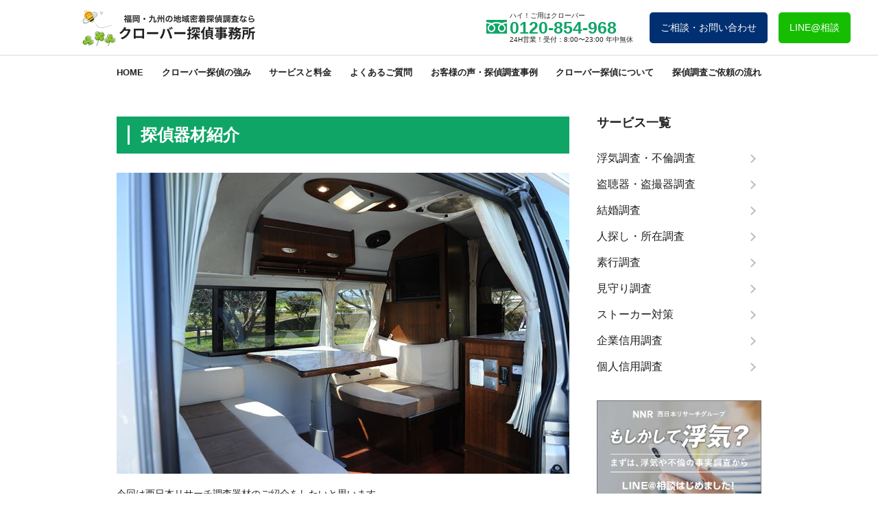

--- FILE ---
content_type: text/html; charset=UTF-8
request_url: https://tantei.fukuoka.jp/cat5/970.html
body_size: 20292
content:
<!DOCTYPE html>
<html lang="en">
<head>
  <meta charset="UTF-8">
  <meta http-equiv="X-UA-Compatible" content="IE=edge">
  <meta name="viewport" content="width=device-width">
  
  <link rel="icon" href="https://tantei.fukuoka.jp/wp-content/themes/clover-tantei/img/favicon.ico">
  
    <link rel="stylesheet" href="https://tantei.fukuoka.jp/wp-content/themes/clover-tantei/css/base.css" type="text/css" />
  <link rel="stylesheet" href="https://tantei.fukuoka.jp/wp-content/themes/clover-tantei/css/reset.css" type="text/css" />
  <link rel="stylesheet" href="https://tantei.fukuoka.jp/wp-content/themes/clover-tantei/css/style.css" type="text/css" />
    
  <script type="application/ld+json">
{
  "@context": "https://schema.org",
  "@type": "LocalBusiness",
  "name": "クローバー探偵事務所 中洲・博多営業窓口",
  "telephone": "092-432-1666",
  "address": {
    "@type": "PostalAddress",
    "streetAddress": "中洲周辺",
    "addressLocality": "福岡市博多区",
    "addressRegion": "福岡県",
    "postalCode": "810-0801",
    "addressCountry": "JP"
  },
  "geo": {
    "@type": "GeoCoordinates",
    "latitude": 33.5932,
    "longitude": 130.4046
  }
}
</script>
	<style>img:is([sizes="auto" i], [sizes^="auto," i]) { contain-intrinsic-size: 3000px 1500px }</style>
	
		<!-- All in One SEO 4.9.2 - aioseo.com -->
		<title>探偵器材紹介 | クローバー探偵</title>
	<meta name="description" content="今回は西日本リサーチ調査器材のご紹介をしたいと思います。" />
	<meta name="robots" content="max-image-preview:large" />
	<meta name="author" content="nnr-admin"/>
	<link rel="canonical" href="https://tantei.fukuoka.jp/cat5/970.html" />
	<meta name="generator" content="All in One SEO (AIOSEO) 4.9.2" />
		<meta property="og:locale" content="ja_JP" />
		<meta property="og:site_name" content="クローバー探偵" />
		<meta property="og:type" content="article" />
		<meta property="og:title" content="探偵器材紹介 | クローバー探偵" />
		<meta property="og:description" content="今回は西日本リサーチ調査器材のご紹介をしたいと思います。" />
		<meta property="og:url" content="https://tantei.fukuoka.jp/cat5/970.html" />
		<meta property="article:published_time" content="2014-09-20T04:47:11+00:00" />
		<meta property="article:modified_time" content="2014-09-20T05:55:21+00:00" />
		<meta property="article:publisher" content="https://www.facebook.com/nisinihonresearch/" />
		<meta name="twitter:card" content="summary" />
		<meta name="twitter:title" content="探偵器材紹介 | クローバー探偵" />
		<meta name="twitter:description" content="今回は西日本リサーチ調査器材のご紹介をしたいと思います。" />
		<script type="application/ld+json" class="aioseo-schema">
			{"@context":"https:\/\/schema.org","@graph":[{"@type":"Article","@id":"https:\/\/tantei.fukuoka.jp\/cat5\/970.html#article","name":"\u63a2\u5075\u5668\u6750\u7d39\u4ecb | \u30af\u30ed\u30fc\u30d0\u30fc\u63a2\u5075","headline":"\u63a2\u5075\u5668\u6750\u7d39\u4ecb","author":{"@id":"https:\/\/tantei.fukuoka.jp\/author\/nnr-admin#author"},"publisher":{"@id":"https:\/\/tantei.fukuoka.jp\/#organization"},"image":{"@type":"ImageObject","url":"https:\/\/tantei.fukuoka.jp\/wp-content\/uploads\/2014\/09\/DSC_5650_R6.jpg","width":660,"height":439},"datePublished":"2014-09-20T13:47:11+09:00","dateModified":"2014-09-20T14:55:21+09:00","inLanguage":"ja","mainEntityOfPage":{"@id":"https:\/\/tantei.fukuoka.jp\/cat5\/970.html#webpage"},"isPartOf":{"@id":"https:\/\/tantei.fukuoka.jp\/cat5\/970.html#webpage"},"articleSection":"\u30af\u30ed\u30fc\u30d0\u30fc\u63a2\u5075\u901a\u4fe1"},{"@type":"BreadcrumbList","@id":"https:\/\/tantei.fukuoka.jp\/cat5\/970.html#breadcrumblist","itemListElement":[{"@type":"ListItem","@id":"https:\/\/tantei.fukuoka.jp#listItem","position":1,"name":"\u30db\u30fc\u30e0","item":"https:\/\/tantei.fukuoka.jp","nextItem":{"@type":"ListItem","@id":"https:\/\/tantei.fukuoka.jp\/category\/cat5#listItem","name":"\u30af\u30ed\u30fc\u30d0\u30fc\u63a2\u5075\u901a\u4fe1"}},{"@type":"ListItem","@id":"https:\/\/tantei.fukuoka.jp\/category\/cat5#listItem","position":2,"name":"\u30af\u30ed\u30fc\u30d0\u30fc\u63a2\u5075\u901a\u4fe1","item":"https:\/\/tantei.fukuoka.jp\/category\/cat5","nextItem":{"@type":"ListItem","@id":"https:\/\/tantei.fukuoka.jp\/cat5\/970.html#listItem","name":"\u63a2\u5075\u5668\u6750\u7d39\u4ecb"},"previousItem":{"@type":"ListItem","@id":"https:\/\/tantei.fukuoka.jp#listItem","name":"\u30db\u30fc\u30e0"}},{"@type":"ListItem","@id":"https:\/\/tantei.fukuoka.jp\/cat5\/970.html#listItem","position":3,"name":"\u63a2\u5075\u5668\u6750\u7d39\u4ecb","previousItem":{"@type":"ListItem","@id":"https:\/\/tantei.fukuoka.jp\/category\/cat5#listItem","name":"\u30af\u30ed\u30fc\u30d0\u30fc\u63a2\u5075\u901a\u4fe1"}}]},{"@type":"Organization","@id":"https:\/\/tantei.fukuoka.jp\/#organization","name":"\u30af\u30ed\u30fc\u30d0\u30fc\u63a2\u5075","description":"\u63a2\u5075\u4e00\u7b4b36\u5e74\uff01\u798f\u5ca1\u300c\u30af\u30ed\u30fc\u30d0\u30fc\u63a2\u5075\u793e\u300d\u306f\u6b74\u53f2\u3042\u308b\u63a2\u5075\u793e\u3067\u3059\u3002\u30b3\u30b9\u30c8\u3092\u6700\u5c0f\u9650\u306b\u6291\u3048\u9577\u5e74\u57f9\u3063\u305f\u8abf\u67fb\u529b\u306b\u3066\u78ba\u5b9f\u306b\u8a3c\u62e0\u3092\u64ae\u308a\u307e\u3059\u3002\u6d6e\u6c17\u8abf\u67fb\u306e\u3054\u7528\u547d\u306f\u798f\u5ca1\u306e\u30af\u30ed\u30fc\u30d0\u30fc\u63a2\u5075\u3078","url":"https:\/\/tantei.fukuoka.jp\/","logo":{"@type":"ImageObject","url":"https:\/\/tantei.fukuoka.jp\/wp-content\/uploads\/2021\/11\/\u5199\u771f-2021-11-12-17-59-40.jpg","@id":"https:\/\/tantei.fukuoka.jp\/cat5\/970.html\/#organizationLogo","width":1242,"height":913},"image":{"@id":"https:\/\/tantei.fukuoka.jp\/cat5\/970.html\/#organizationLogo"},"sameAs":["https:\/\/www.instagram.com\/nisinihon_research\/"]},{"@type":"Person","@id":"https:\/\/tantei.fukuoka.jp\/author\/nnr-admin#author","url":"https:\/\/tantei.fukuoka.jp\/author\/nnr-admin","name":"nnr-admin","image":{"@type":"ImageObject","@id":"https:\/\/tantei.fukuoka.jp\/cat5\/970.html#authorImage","url":"https:\/\/secure.gravatar.com\/avatar\/76bb75c5143e7a724694014a7aff1e0e?s=96&d=mm&r=g","width":96,"height":96,"caption":"nnr-admin"}},{"@type":"WebPage","@id":"https:\/\/tantei.fukuoka.jp\/cat5\/970.html#webpage","url":"https:\/\/tantei.fukuoka.jp\/cat5\/970.html","name":"\u63a2\u5075\u5668\u6750\u7d39\u4ecb | \u30af\u30ed\u30fc\u30d0\u30fc\u63a2\u5075","description":"\u4eca\u56de\u306f\u897f\u65e5\u672c\u30ea\u30b5\u30fc\u30c1\u8abf\u67fb\u5668\u6750\u306e\u3054\u7d39\u4ecb\u3092\u3057\u305f\u3044\u3068\u601d\u3044\u307e\u3059\u3002","inLanguage":"ja","isPartOf":{"@id":"https:\/\/tantei.fukuoka.jp\/#website"},"breadcrumb":{"@id":"https:\/\/tantei.fukuoka.jp\/cat5\/970.html#breadcrumblist"},"author":{"@id":"https:\/\/tantei.fukuoka.jp\/author\/nnr-admin#author"},"creator":{"@id":"https:\/\/tantei.fukuoka.jp\/author\/nnr-admin#author"},"image":{"@type":"ImageObject","url":"https:\/\/tantei.fukuoka.jp\/wp-content\/uploads\/2014\/09\/DSC_5650_R6.jpg","@id":"https:\/\/tantei.fukuoka.jp\/cat5\/970.html\/#mainImage","width":660,"height":439},"primaryImageOfPage":{"@id":"https:\/\/tantei.fukuoka.jp\/cat5\/970.html#mainImage"},"datePublished":"2014-09-20T13:47:11+09:00","dateModified":"2014-09-20T14:55:21+09:00"},{"@type":"WebSite","@id":"https:\/\/tantei.fukuoka.jp\/#website","url":"https:\/\/tantei.fukuoka.jp\/","name":"\u30af\u30ed\u30fc\u30d0\u30fc\u63a2\u5075","description":"\u63a2\u5075\u4e00\u7b4b36\u5e74\uff01\u798f\u5ca1\u300c\u30af\u30ed\u30fc\u30d0\u30fc\u63a2\u5075\u793e\u300d\u306f\u6b74\u53f2\u3042\u308b\u63a2\u5075\u793e\u3067\u3059\u3002\u30b3\u30b9\u30c8\u3092\u6700\u5c0f\u9650\u306b\u6291\u3048\u9577\u5e74\u57f9\u3063\u305f\u8abf\u67fb\u529b\u306b\u3066\u78ba\u5b9f\u306b\u8a3c\u62e0\u3092\u64ae\u308a\u307e\u3059\u3002\u6d6e\u6c17\u8abf\u67fb\u306e\u3054\u7528\u547d\u306f\u798f\u5ca1\u306e\u30af\u30ed\u30fc\u30d0\u30fc\u63a2\u5075\u3078","inLanguage":"ja","publisher":{"@id":"https:\/\/tantei.fukuoka.jp\/#organization"}}]}
		</script>
		<!-- All in One SEO -->

<link rel="alternate" type="application/rss+xml" title="クローバー探偵 &raquo; 探偵器材紹介 のコメントのフィード" href="https://tantei.fukuoka.jp/cat5/970.html/feed" />
		<!-- This site uses the Google Analytics by MonsterInsights plugin v8.10.0 - Using Analytics tracking - https://www.monsterinsights.com/ -->
		<!-- Note: MonsterInsights is not currently configured on this site. The site owner needs to authenticate with Google Analytics in the MonsterInsights settings panel. -->
					<!-- No UA code set -->
				<!-- / Google Analytics by MonsterInsights -->
		<script type="text/javascript">
/* <![CDATA[ */
window._wpemojiSettings = {"baseUrl":"https:\/\/s.w.org\/images\/core\/emoji\/15.0.3\/72x72\/","ext":".png","svgUrl":"https:\/\/s.w.org\/images\/core\/emoji\/15.0.3\/svg\/","svgExt":".svg","source":{"concatemoji":"https:\/\/tantei.fukuoka.jp\/wp-includes\/js\/wp-emoji-release.min.js?ver=6.7.4"}};
/*! This file is auto-generated */
!function(i,n){var o,s,e;function c(e){try{var t={supportTests:e,timestamp:(new Date).valueOf()};sessionStorage.setItem(o,JSON.stringify(t))}catch(e){}}function p(e,t,n){e.clearRect(0,0,e.canvas.width,e.canvas.height),e.fillText(t,0,0);var t=new Uint32Array(e.getImageData(0,0,e.canvas.width,e.canvas.height).data),r=(e.clearRect(0,0,e.canvas.width,e.canvas.height),e.fillText(n,0,0),new Uint32Array(e.getImageData(0,0,e.canvas.width,e.canvas.height).data));return t.every(function(e,t){return e===r[t]})}function u(e,t,n){switch(t){case"flag":return n(e,"\ud83c\udff3\ufe0f\u200d\u26a7\ufe0f","\ud83c\udff3\ufe0f\u200b\u26a7\ufe0f")?!1:!n(e,"\ud83c\uddfa\ud83c\uddf3","\ud83c\uddfa\u200b\ud83c\uddf3")&&!n(e,"\ud83c\udff4\udb40\udc67\udb40\udc62\udb40\udc65\udb40\udc6e\udb40\udc67\udb40\udc7f","\ud83c\udff4\u200b\udb40\udc67\u200b\udb40\udc62\u200b\udb40\udc65\u200b\udb40\udc6e\u200b\udb40\udc67\u200b\udb40\udc7f");case"emoji":return!n(e,"\ud83d\udc26\u200d\u2b1b","\ud83d\udc26\u200b\u2b1b")}return!1}function f(e,t,n){var r="undefined"!=typeof WorkerGlobalScope&&self instanceof WorkerGlobalScope?new OffscreenCanvas(300,150):i.createElement("canvas"),a=r.getContext("2d",{willReadFrequently:!0}),o=(a.textBaseline="top",a.font="600 32px Arial",{});return e.forEach(function(e){o[e]=t(a,e,n)}),o}function t(e){var t=i.createElement("script");t.src=e,t.defer=!0,i.head.appendChild(t)}"undefined"!=typeof Promise&&(o="wpEmojiSettingsSupports",s=["flag","emoji"],n.supports={everything:!0,everythingExceptFlag:!0},e=new Promise(function(e){i.addEventListener("DOMContentLoaded",e,{once:!0})}),new Promise(function(t){var n=function(){try{var e=JSON.parse(sessionStorage.getItem(o));if("object"==typeof e&&"number"==typeof e.timestamp&&(new Date).valueOf()<e.timestamp+604800&&"object"==typeof e.supportTests)return e.supportTests}catch(e){}return null}();if(!n){if("undefined"!=typeof Worker&&"undefined"!=typeof OffscreenCanvas&&"undefined"!=typeof URL&&URL.createObjectURL&&"undefined"!=typeof Blob)try{var e="postMessage("+f.toString()+"("+[JSON.stringify(s),u.toString(),p.toString()].join(",")+"));",r=new Blob([e],{type:"text/javascript"}),a=new Worker(URL.createObjectURL(r),{name:"wpTestEmojiSupports"});return void(a.onmessage=function(e){c(n=e.data),a.terminate(),t(n)})}catch(e){}c(n=f(s,u,p))}t(n)}).then(function(e){for(var t in e)n.supports[t]=e[t],n.supports.everything=n.supports.everything&&n.supports[t],"flag"!==t&&(n.supports.everythingExceptFlag=n.supports.everythingExceptFlag&&n.supports[t]);n.supports.everythingExceptFlag=n.supports.everythingExceptFlag&&!n.supports.flag,n.DOMReady=!1,n.readyCallback=function(){n.DOMReady=!0}}).then(function(){return e}).then(function(){var e;n.supports.everything||(n.readyCallback(),(e=n.source||{}).concatemoji?t(e.concatemoji):e.wpemoji&&e.twemoji&&(t(e.twemoji),t(e.wpemoji)))}))}((window,document),window._wpemojiSettings);
/* ]]> */
</script>
	<style type="text/css">
	.wp-pagenavi{margin-left:auto !important; margin-right:auto; !important}
	</style>
  <link rel='stylesheet' id='sbi_styles-css' href='https://tantei.fukuoka.jp/wp-content/plugins/instagram-feed/css/sbi-styles.min.css?ver=6.0.6' type='text/css' media='all' />
<style id='wp-emoji-styles-inline-css' type='text/css'>

	img.wp-smiley, img.emoji {
		display: inline !important;
		border: none !important;
		box-shadow: none !important;
		height: 1em !important;
		width: 1em !important;
		margin: 0 0.07em !important;
		vertical-align: -0.1em !important;
		background: none !important;
		padding: 0 !important;
	}
</style>
<link rel='stylesheet' id='wp-block-library-css' href='https://tantei.fukuoka.jp/wp-includes/css/dist/block-library/style.min.css?ver=6.7.4' type='text/css' media='all' />
<link rel='stylesheet' id='aioseo/css/src/vue/standalone/blocks/table-of-contents/global.scss-css' href='https://tantei.fukuoka.jp/wp-content/plugins/all-in-one-seo-pack/dist/Lite/assets/css/table-of-contents/global.e90f6d47.css?ver=4.9.2' type='text/css' media='all' />
<style id='classic-theme-styles-inline-css' type='text/css'>
/*! This file is auto-generated */
.wp-block-button__link{color:#fff;background-color:#32373c;border-radius:9999px;box-shadow:none;text-decoration:none;padding:calc(.667em + 2px) calc(1.333em + 2px);font-size:1.125em}.wp-block-file__button{background:#32373c;color:#fff;text-decoration:none}
</style>
<style id='global-styles-inline-css' type='text/css'>
:root{--wp--preset--aspect-ratio--square: 1;--wp--preset--aspect-ratio--4-3: 4/3;--wp--preset--aspect-ratio--3-4: 3/4;--wp--preset--aspect-ratio--3-2: 3/2;--wp--preset--aspect-ratio--2-3: 2/3;--wp--preset--aspect-ratio--16-9: 16/9;--wp--preset--aspect-ratio--9-16: 9/16;--wp--preset--color--black: #000000;--wp--preset--color--cyan-bluish-gray: #abb8c3;--wp--preset--color--white: #ffffff;--wp--preset--color--pale-pink: #f78da7;--wp--preset--color--vivid-red: #cf2e2e;--wp--preset--color--luminous-vivid-orange: #ff6900;--wp--preset--color--luminous-vivid-amber: #fcb900;--wp--preset--color--light-green-cyan: #7bdcb5;--wp--preset--color--vivid-green-cyan: #00d084;--wp--preset--color--pale-cyan-blue: #8ed1fc;--wp--preset--color--vivid-cyan-blue: #0693e3;--wp--preset--color--vivid-purple: #9b51e0;--wp--preset--gradient--vivid-cyan-blue-to-vivid-purple: linear-gradient(135deg,rgba(6,147,227,1) 0%,rgb(155,81,224) 100%);--wp--preset--gradient--light-green-cyan-to-vivid-green-cyan: linear-gradient(135deg,rgb(122,220,180) 0%,rgb(0,208,130) 100%);--wp--preset--gradient--luminous-vivid-amber-to-luminous-vivid-orange: linear-gradient(135deg,rgba(252,185,0,1) 0%,rgba(255,105,0,1) 100%);--wp--preset--gradient--luminous-vivid-orange-to-vivid-red: linear-gradient(135deg,rgba(255,105,0,1) 0%,rgb(207,46,46) 100%);--wp--preset--gradient--very-light-gray-to-cyan-bluish-gray: linear-gradient(135deg,rgb(238,238,238) 0%,rgb(169,184,195) 100%);--wp--preset--gradient--cool-to-warm-spectrum: linear-gradient(135deg,rgb(74,234,220) 0%,rgb(151,120,209) 20%,rgb(207,42,186) 40%,rgb(238,44,130) 60%,rgb(251,105,98) 80%,rgb(254,248,76) 100%);--wp--preset--gradient--blush-light-purple: linear-gradient(135deg,rgb(255,206,236) 0%,rgb(152,150,240) 100%);--wp--preset--gradient--blush-bordeaux: linear-gradient(135deg,rgb(254,205,165) 0%,rgb(254,45,45) 50%,rgb(107,0,62) 100%);--wp--preset--gradient--luminous-dusk: linear-gradient(135deg,rgb(255,203,112) 0%,rgb(199,81,192) 50%,rgb(65,88,208) 100%);--wp--preset--gradient--pale-ocean: linear-gradient(135deg,rgb(255,245,203) 0%,rgb(182,227,212) 50%,rgb(51,167,181) 100%);--wp--preset--gradient--electric-grass: linear-gradient(135deg,rgb(202,248,128) 0%,rgb(113,206,126) 100%);--wp--preset--gradient--midnight: linear-gradient(135deg,rgb(2,3,129) 0%,rgb(40,116,252) 100%);--wp--preset--font-size--small: 13px;--wp--preset--font-size--medium: 20px;--wp--preset--font-size--large: 36px;--wp--preset--font-size--x-large: 42px;--wp--preset--spacing--20: 0.44rem;--wp--preset--spacing--30: 0.67rem;--wp--preset--spacing--40: 1rem;--wp--preset--spacing--50: 1.5rem;--wp--preset--spacing--60: 2.25rem;--wp--preset--spacing--70: 3.38rem;--wp--preset--spacing--80: 5.06rem;--wp--preset--shadow--natural: 6px 6px 9px rgba(0, 0, 0, 0.2);--wp--preset--shadow--deep: 12px 12px 50px rgba(0, 0, 0, 0.4);--wp--preset--shadow--sharp: 6px 6px 0px rgba(0, 0, 0, 0.2);--wp--preset--shadow--outlined: 6px 6px 0px -3px rgba(255, 255, 255, 1), 6px 6px rgba(0, 0, 0, 1);--wp--preset--shadow--crisp: 6px 6px 0px rgba(0, 0, 0, 1);}:where(.is-layout-flex){gap: 0.5em;}:where(.is-layout-grid){gap: 0.5em;}body .is-layout-flex{display: flex;}.is-layout-flex{flex-wrap: wrap;align-items: center;}.is-layout-flex > :is(*, div){margin: 0;}body .is-layout-grid{display: grid;}.is-layout-grid > :is(*, div){margin: 0;}:where(.wp-block-columns.is-layout-flex){gap: 2em;}:where(.wp-block-columns.is-layout-grid){gap: 2em;}:where(.wp-block-post-template.is-layout-flex){gap: 1.25em;}:where(.wp-block-post-template.is-layout-grid){gap: 1.25em;}.has-black-color{color: var(--wp--preset--color--black) !important;}.has-cyan-bluish-gray-color{color: var(--wp--preset--color--cyan-bluish-gray) !important;}.has-white-color{color: var(--wp--preset--color--white) !important;}.has-pale-pink-color{color: var(--wp--preset--color--pale-pink) !important;}.has-vivid-red-color{color: var(--wp--preset--color--vivid-red) !important;}.has-luminous-vivid-orange-color{color: var(--wp--preset--color--luminous-vivid-orange) !important;}.has-luminous-vivid-amber-color{color: var(--wp--preset--color--luminous-vivid-amber) !important;}.has-light-green-cyan-color{color: var(--wp--preset--color--light-green-cyan) !important;}.has-vivid-green-cyan-color{color: var(--wp--preset--color--vivid-green-cyan) !important;}.has-pale-cyan-blue-color{color: var(--wp--preset--color--pale-cyan-blue) !important;}.has-vivid-cyan-blue-color{color: var(--wp--preset--color--vivid-cyan-blue) !important;}.has-vivid-purple-color{color: var(--wp--preset--color--vivid-purple) !important;}.has-black-background-color{background-color: var(--wp--preset--color--black) !important;}.has-cyan-bluish-gray-background-color{background-color: var(--wp--preset--color--cyan-bluish-gray) !important;}.has-white-background-color{background-color: var(--wp--preset--color--white) !important;}.has-pale-pink-background-color{background-color: var(--wp--preset--color--pale-pink) !important;}.has-vivid-red-background-color{background-color: var(--wp--preset--color--vivid-red) !important;}.has-luminous-vivid-orange-background-color{background-color: var(--wp--preset--color--luminous-vivid-orange) !important;}.has-luminous-vivid-amber-background-color{background-color: var(--wp--preset--color--luminous-vivid-amber) !important;}.has-light-green-cyan-background-color{background-color: var(--wp--preset--color--light-green-cyan) !important;}.has-vivid-green-cyan-background-color{background-color: var(--wp--preset--color--vivid-green-cyan) !important;}.has-pale-cyan-blue-background-color{background-color: var(--wp--preset--color--pale-cyan-blue) !important;}.has-vivid-cyan-blue-background-color{background-color: var(--wp--preset--color--vivid-cyan-blue) !important;}.has-vivid-purple-background-color{background-color: var(--wp--preset--color--vivid-purple) !important;}.has-black-border-color{border-color: var(--wp--preset--color--black) !important;}.has-cyan-bluish-gray-border-color{border-color: var(--wp--preset--color--cyan-bluish-gray) !important;}.has-white-border-color{border-color: var(--wp--preset--color--white) !important;}.has-pale-pink-border-color{border-color: var(--wp--preset--color--pale-pink) !important;}.has-vivid-red-border-color{border-color: var(--wp--preset--color--vivid-red) !important;}.has-luminous-vivid-orange-border-color{border-color: var(--wp--preset--color--luminous-vivid-orange) !important;}.has-luminous-vivid-amber-border-color{border-color: var(--wp--preset--color--luminous-vivid-amber) !important;}.has-light-green-cyan-border-color{border-color: var(--wp--preset--color--light-green-cyan) !important;}.has-vivid-green-cyan-border-color{border-color: var(--wp--preset--color--vivid-green-cyan) !important;}.has-pale-cyan-blue-border-color{border-color: var(--wp--preset--color--pale-cyan-blue) !important;}.has-vivid-cyan-blue-border-color{border-color: var(--wp--preset--color--vivid-cyan-blue) !important;}.has-vivid-purple-border-color{border-color: var(--wp--preset--color--vivid-purple) !important;}.has-vivid-cyan-blue-to-vivid-purple-gradient-background{background: var(--wp--preset--gradient--vivid-cyan-blue-to-vivid-purple) !important;}.has-light-green-cyan-to-vivid-green-cyan-gradient-background{background: var(--wp--preset--gradient--light-green-cyan-to-vivid-green-cyan) !important;}.has-luminous-vivid-amber-to-luminous-vivid-orange-gradient-background{background: var(--wp--preset--gradient--luminous-vivid-amber-to-luminous-vivid-orange) !important;}.has-luminous-vivid-orange-to-vivid-red-gradient-background{background: var(--wp--preset--gradient--luminous-vivid-orange-to-vivid-red) !important;}.has-very-light-gray-to-cyan-bluish-gray-gradient-background{background: var(--wp--preset--gradient--very-light-gray-to-cyan-bluish-gray) !important;}.has-cool-to-warm-spectrum-gradient-background{background: var(--wp--preset--gradient--cool-to-warm-spectrum) !important;}.has-blush-light-purple-gradient-background{background: var(--wp--preset--gradient--blush-light-purple) !important;}.has-blush-bordeaux-gradient-background{background: var(--wp--preset--gradient--blush-bordeaux) !important;}.has-luminous-dusk-gradient-background{background: var(--wp--preset--gradient--luminous-dusk) !important;}.has-pale-ocean-gradient-background{background: var(--wp--preset--gradient--pale-ocean) !important;}.has-electric-grass-gradient-background{background: var(--wp--preset--gradient--electric-grass) !important;}.has-midnight-gradient-background{background: var(--wp--preset--gradient--midnight) !important;}.has-small-font-size{font-size: var(--wp--preset--font-size--small) !important;}.has-medium-font-size{font-size: var(--wp--preset--font-size--medium) !important;}.has-large-font-size{font-size: var(--wp--preset--font-size--large) !important;}.has-x-large-font-size{font-size: var(--wp--preset--font-size--x-large) !important;}
:where(.wp-block-post-template.is-layout-flex){gap: 1.25em;}:where(.wp-block-post-template.is-layout-grid){gap: 1.25em;}
:where(.wp-block-columns.is-layout-flex){gap: 2em;}:where(.wp-block-columns.is-layout-grid){gap: 2em;}
:root :where(.wp-block-pullquote){font-size: 1.5em;line-height: 1.6;}
</style>
<link rel='stylesheet' id='contact-form-7-css' href='https://tantei.fukuoka.jp/wp-content/plugins/contact-form-7/includes/css/styles.css?ver=5.4.1' type='text/css' media='all' />
<link rel='stylesheet' id='cf7msm_styles-css' href='https://tantei.fukuoka.jp/wp-content/plugins/contact-form-7-multi-step-module/resources/cf7msm.css?ver=4.1.92' type='text/css' media='all' />
<link rel='stylesheet' id='wp-pagenavi-style-css' href='https://tantei.fukuoka.jp/wp-content/plugins/wp-pagenavi-style/css/css3_black.css?ver=1.0' type='text/css' media='all' />
<script type="text/javascript" src="https://tantei.fukuoka.jp/wp-includes/js/jquery/jquery.min.js?ver=3.7.1" id="jquery-core-js"></script>
<script type="text/javascript" src="https://tantei.fukuoka.jp/wp-includes/js/jquery/jquery-migrate.min.js?ver=3.4.1" id="jquery-migrate-js"></script>
<link rel="https://api.w.org/" href="https://tantei.fukuoka.jp/wp-json/" /><link rel="alternate" title="JSON" type="application/json" href="https://tantei.fukuoka.jp/wp-json/wp/v2/posts/970" /><link rel="EditURI" type="application/rsd+xml" title="RSD" href="https://tantei.fukuoka.jp/xmlrpc.php?rsd" />
<meta name="generator" content="WordPress 6.7.4" />
<link rel='shortlink' href='https://tantei.fukuoka.jp/?p=970' />
<link rel="alternate" title="oEmbed (JSON)" type="application/json+oembed" href="https://tantei.fukuoka.jp/wp-json/oembed/1.0/embed?url=https%3A%2F%2Ftantei.fukuoka.jp%2Fcat5%2F970.html" />
<link rel="alternate" title="oEmbed (XML)" type="text/xml+oembed" href="https://tantei.fukuoka.jp/wp-json/oembed/1.0/embed?url=https%3A%2F%2Ftantei.fukuoka.jp%2Fcat5%2F970.html&#038;format=xml" />
<script type="text/javascript">
	window._wp_rp_static_base_url = 'https://wprp.sovrn.com/static/';
	window._wp_rp_wp_ajax_url = "https://tantei.fukuoka.jp/wp-admin/admin-ajax.php";
	window._wp_rp_plugin_version = '3.6.4';
	window._wp_rp_post_id = '970';
	window._wp_rp_num_rel_posts = '5';
	window._wp_rp_thumbnails = false;
	window._wp_rp_post_title = '%E6%8E%A2%E5%81%B5%E5%99%A8%E6%9D%90%E7%B4%B9%E4%BB%8B';
	window._wp_rp_post_tags = ['%E3%82%AF%E3%83%AD%E3%83%BC%E3%83%90%E3%83%BC%E6%8E%A2%E5%81%B5%E9%80%9A%E4%BF%A1'];
	window._wp_rp_promoted_content = true;
</script>
<style type="text/css">
.related_post_title {
}
ul.related_post {
}
ul.related_post li {
}
ul.related_post li a {
}
ul.related_post li img {
}</style>
	<style type="text/css">
	 .wp-pagenavi
	{
		font-size:12px !important;
	}
	</style>
			<style type="text/css" id="wp-custom-css">
			


:root {
--clover-primary: #27ae60;
--clover-primary-dark: #1e8449;
--clover-accent: #d35400;
--clover-dark: #1a252f;
--clover-text: #2c3e50;
--clover-text-light: #5f6c6d;
--clover-bg: #f9fbf9;
--clover-white: #ffffff;
--clover-shadow-card: 0 10px 30px rgba(0, 0, 0, 0.05);
}

/* === ベースリセット === */
.clover-post {
font-family: 'Helvetica Neue', Arial, sans-serif !important;
line-height: 1.8 !important;
color: var(--clover-text) !important;
background-color: var(--clover-bg) !important;
margin: 0 !important;
padding: 0 !important;
width: 100% !important;
max-width: 100% !important;
overflow-x: hidden !important;
}

.clover-post * {
box-sizing: border-box !important;
}

.clover-full-width {
width: 100vw !important;
position: relative !important;
left: 50% !important;
right: 50% !important;
margin-left: -50vw !important;
margin-right: -50vw !important;
}

.clover-container {
max-width: 1100px;
margin: 0 auto;
padding: 0 20px;
width: 100%;
position: relative;
}

.clover-post img,
.clover-post svg {
max-width: 100%;
height: auto;
}

.clover-en-title {
display: block;
font-family: 'Georgia', serif;
font-style: italic;
color: var(--clover-primary);
font-size: 1.4rem;
margin-bottom: 5px;
letter-spacing: 0.05em;
}

/* === ★重要：WordPress自動生成タグの強制排除 === */
/* グリッドコンテナの直下にある、意図したクラス以外の全要素を消す */
.clover-service-grid>*:not(.clover-service-link),
.clover-nakasu-grid>*:not(.clover-nakasu-card-wrap):not(.clover-nakasu-card),
.clover-access-wrapper>*:not(.clover-access-card) {
display: none !important;
}

/* 中身が空のカードも消す */
.clover-service-link:empty,
.clover-access-card:empty {
display: none !important;
}

/* ==================== ヒーローセクション ==================== */
.clover-hero {
background: url('https://tantei.fukuoka.jp/wp-content/uploads/2026/01/スクリーンショット-2026-01-09-19.31.24.png');
background-size: cover;
background-position: center;
color: var(--clover-white) !important;
padding: 120px 0 100px;
text-align: center;
}

.clover-hero-badge {
display: inline-block;
background: rgba(255, 255, 255, 0.15);
border: 1.5px solid rgba(255, 255, 255, 0.5);
backdrop-filter: blur(8px);
color: #fff;
padding: 12px 40px;
border-radius: 40px;
font-size: 1.2rem;
font-weight: 700;
letter-spacing: 0.15em;
margin-bottom: 30px;
text-shadow: 0 2px 4px rgba(0,0,0,0.3);
}

.clover-hero h1 {
font-size: clamp(3rem, 7vw, 4.8rem) !important;
font-weight: 900 !important;
margin: 0 0 30px 0 !important;
line-height: 1.3 !important;
text-shadow: 0 10px 30px rgba(0, 0, 0, 0.5);
}

.clover-brand-name {
display: block;
font-size: clamp(1.6rem, 4vw, 2.4rem);
margin-bottom: 15px;
font-weight: 700;
opacity: 0.95;
font-family: 'Georgia', serif;
}

.clover-hero-lead {
font-size: clamp(1.4rem, 4vw, 1.8rem) !important;
opacity: 0.9;
max-width: 700px;
margin: 0 auto 50px !important;
font-weight: 400 !important;
}

/* ==================== 中洲プロフェッショナル ==================== */
.clover-nakasu-section {
background-color: var(--clover-dark);
color: #fff;
padding: 80px 0;
position: relative;
overflow: hidden;
}

.clover-nakasu-header {
text-align: center;
margin-bottom: 60px;
position: relative;
z-index: 2;
}

.clover-nakasu-header h2 {
font-size: clamp(2.4rem, 5vw, 3.2rem) !important;
color: #fff !important;
font-weight: 700 !important;
margin-bottom: 20px !important;
}

.clover-nakasu-header p {
color: rgba(255, 255, 255, 0.7);
font-size: 1.5rem;
max-width: 800px;
margin: 0 auto;
line-height: 2;
}

.clover-nakasu-grid {
display: grid !important;
grid-template-columns: repeat(3, minmax(0, 1fr)) !important;
gap: 30px !important;
width: 100% !important;
position: relative;
z-index: 2;
margin: 0 !important;
}

.clover-nakasu-card {
background: rgba(255, 255, 255, 0.05);
border: 1px solid rgba(255, 255, 255, 0.1);
backdrop-filter: blur(10px);
padding: 40px 30px;
border-radius: 8px;
position: relative;
overflow: hidden;
height: 100%;
display: flex;
flex-direction: column;
}

.clover-nakasu-num {
font-family: 'Georgia', serif;
font-size: 5rem;
color: rgba(255, 255, 255, 0.07);
line-height: 1;
font-weight: 700;
position: absolute;
top: -10px;
right: 10px;
z-index: 0;
}

.clover-nakasu-title {
font-size: 1.9rem !important;
font-weight: 700;
color: #fff !important;
margin-top: 20px !important;
margin-bottom: 15px !important;
display: inline-block;
border-bottom: 2px solid var(--clover-primary);
padding-bottom: 10px;
position: relative;
z-index: 1;
}

.clover-nakasu-desc {
font-size: 1.4rem !important;
color: rgba(255, 255, 255, 0.8) !important;
line-height: 1.8 !important;
margin: 0 !important;
position: relative;
z-index: 1;
}

/* ==================== サービスメニュー（3列強制） ==================== */
.clover-services-section {
padding: 80px 0;
background: var(--clover-white);
}

.clover-section-header {
text-align: center;
margin-bottom: 50px;
}

.clover-section-header h2 {
font-size: 3rem !important;
color: var(--clover-text);
font-weight: 700;
margin-bottom: 15px !important;
display: inline-block;
}

.clover-section-header h2::after {
content: '';
display: block;
width: 60px;
height: 3px;
background: var(--clover-primary);
margin: 15px auto 0;
}

.clover-section-header p {
color: var(--clover-text-light);
font-size: 1.5rem;
}

.clover-service-grid {
display: grid !important;
grid-template-columns: repeat(3, minmax(0, 1fr)) !important;
gap: 20px !important;
width: 100% !important;
margin: 0 auto !important;
}

/* divの代わりにspanを使用（WordPress対策） */
a.clover-service-link {
display: flex !important;
flex-direction: column !important;
text-decoration: none !important;
color: inherit !important;
width: 100% !important;
height: 100% !important;
background: var(--clover-white);
border: 1px solid #f0f0f0;
border-radius: 20px;
padding: 40px 20px;
box-shadow: var(--clover-shadow-card);
transition: all 0.3s ease;
align-items: center !important;
text-align: center !important;
justify-content: space-between !important;
position: relative;
overflow: hidden;
box-sizing: border-box !important;
}

a.clover-service-link:hover {
transform: translateY(-5px);
box-shadow: 0 20px 40px rgba(39, 174, 96, 0.15);
border-color: #e0e0e0;
}

/* アイコンボックス（spanに変更） */
.clover-icon-box {
width: 65px !important;
height: 65px !important;
background: linear-gradient(135deg, #f0fdf4 0%, #e8f5e9 100%);
border-radius: 20px;
display: flex !important;
align-items: center !important;
justify-content: center !important;
margin: 0 auto 20px auto !important;
color: var(--clover-primary);
flex-shrink: 0;
}

a.clover-service-link:hover .clover-icon-box {
transform: scale(1.1);
background: var(--clover-primary);
color: #fff;
}

.clover-icon-box svg {
width: 32px !important;
height: 32px !important;
display: block !important;
}

/* テキスト要素（spanに変更） */
.clover-service-title {
display: block !important;
font-size: 1.7rem !important;
font-weight: 700;
margin-bottom: 15px !important;
color: var(--clover-text);
width: 100%;
}

.clover-service-desc {
display: block !important;
font-size: 1.3rem !important;
color: var(--clover-text-light);
line-height: 1.7 !important;
margin-bottom: 20px !important;
flex-grow: 1;
width: 100%;
}

.clover-service-more {
font-size: 1.2rem;
font-weight: 700;
color: var(--clover-primary);
display: flex !important;
align-items: center !important;
justify-content: center !important;
gap: 5px;
margin-top: auto !important;
}

a.clover-service-link:hover .clover-service-more {
text-decoration: underline;
}

/* ==================== アクセス情報（修正版） ==================== */
.clover-access-section {
padding: 40px 0 !important;
background-color: #f8f9fa;
margin-top: 0 !important;
margin-bottom: 0 !important;
}

.clover-access-wrapper {
display: flex !important;
flex-direction: column !important;
gap: 20px !important;
width: 100% !important;
}

a.clover-access-card {
display: flex !important;
align-items: center !important;
gap: 30px !important;
background: var(--clover-white);
border: 1px solid #eee;
border-radius: 12px;
padding: 30px !important;
box-shadow: 0 2px 5px rgba(0, 0, 0, 0.03) !important;
text-decoration: none !important;
color: var(--clover-text) !important;
position: relative;
overflow: hidden;
width: 100% !important;
box-sizing: border-box !important;
}

a.clover-access-card::after {
content: '';
position: absolute;
top: 0;
left: 0;
width: 5px;
height: 100%;
background: var(--clover-primary);
opacity: 1 !important;
}

.clover-access-icon-box {
width: 50px;
height: 50px;
background: #f0fdf4;
border-radius: 50%;
display: flex !important;
align-items: center !important;
justify-content: center !important;
flex-shrink: 0;
color: var(--clover-primary);
}

/* コンテンツラッパー（spanに変更） */
.clover-access-content {
flex-grow: 1 !important;
text-align: left !important;
display: block !important;
}

.clover-access-title {
display: block !important;
margin: 0 0 5px 0 !important;
font-size: 1.8rem !important;
font-weight: 700;
color: var(--clover-text);
}

.clover-access-text {
display: block !important;
margin: 0 !important;
font-size: 1.4rem !important;
color: var(--clover-text-light);
line-height: 1.5 !important;
}

.clover-access-arrow {
margin-left: auto;
width: 30px;
height: 30px;
border-radius: 50%;
background: #f1f1f1;
display: flex !important;
align-items: center !important;
justify-content: center !important;
color: #999;
font-size: 1.2rem;
flex-shrink: 0;
}

/* ==================== 料金シミュレーター ==================== */
.clover-simulator-wrapper {
padding: 60px 0;
background: #fff;
}

.clover-sim-box {
background: #fdfdfd;
border: 1px solid #eee;
border-radius: 20px;
padding: 40px;
box-shadow: 0 5px 20px rgba(0, 0, 0, 0.05);
}

.clover-sim-option-btn {
background: #fff;
border: 2px solid #e1e8e2;
padding: 20px 25px !important;
border-radius: 12px;
font-size: 1.8rem !important;
font-weight: 700;
color: var(--clover-text);
cursor: pointer;
transition: all 0.2s;
text-align: left;
line-height: 1.4;
width: 100%;
box-shadow: 0 4px 6px rgba(0, 0, 0, 0.02);
display: flex;
align-items: center;
justify-content: space-between;
}

.clover-sim-option-btn:hover {
border-color: var(--clover-primary);
background: #f0fdf4;
transform: translateY(-2px);
}

.clover-sim-option-btn::after {
content: '→';
font-weight: bold;
color: var(--clover-primary);
opacity: 0.5;
}

.clover-sim-option-btn:hover::after {
opacity: 1;
}

/* ==================== CTA & Footer & ボタン ==================== */
.clover-cta-band {
background: var(--clover-primary);
color: #fff;
padding: 60px 0;
text-align: center;
}

.clover-cta-btn-group {
display: flex;
justify-content: center;
gap: 20px;
margin-top: 40px;
flex-wrap: wrap;
}

.clover-btn {
display: inline-flex !important;
align-items: center !important;
justify-content: center !important;
gap: 15px !important;
padding: 20px 50px !important;
border-radius: 50px;
font-weight: 700 !important;
font-size: 1.8rem !important;
text-decoration: none !important;
transition: transform 0.2s, box-shadow 0.2s;
box-shadow: 0 5px 15px rgba(0, 0, 0, 0.15);
cursor: pointer;
line-height: 1 !important;
white-space: nowrap;
}

.clover-btn svg {
width: 30px !important;
height: 30px !important;
flex-shrink: 0;
}

.clover-btn:hover {
transform: translateY(-3px);
box-shadow: 0 10px 25px rgba(0, 0, 0, 0.2);
}

.clover-btn-white {
background: #fff;
color: var(--clover-primary) !important;
}

.clover-btn-line {
background: #06C755;
color: #fff !important;
}

.clover-btn-start {
background: var(--clover-primary);
color: #fff !important;
border: none !important;
font-size: 2rem !important;
padding: 20px 50px !important;
box-shadow: 0 5px 20px rgba(39, 174, 96, 0.4) !important;
}

.clover-btn-start:hover {
background: var(--clover-primary-dark);
}

/* ==================== レスポンシブ ==================== */
@media (max-width: 900px) {

.clover-service-grid,
.clover-nakasu-grid {
grid-template-columns: repeat(2, minmax(0, 1fr)) !important;
}
}

@media (max-width: 600px) {

.clover-service-grid,
.clover-nakasu-grid {
grid-template-columns: minmax(0, 1fr) !important;
}

.clover-hero h1 {
font-size: 2.6rem !important;
}

.clover-btn {
width: 100%;
justify-content: center;
font-size: 1.6rem !important;
padding: 18px !important;
}

.clover-nakasu-section {
padding: 60px 0;
}

a.clover-access-card {
flex-direction: column;
text-align: center;
padding: 25px !important;
}

.clover-access-content {
text-align: center !important;
}

.clover-access-arrow {
margin: 10px auto 0;
}
}

.clover-sim-section {
display: none;
animation: fadeIn 0.5s;
}

.clover-sim-section.active {
display: block !important;
}

.clover-sim-grid {
display: grid;
grid-template-columns: repeat(auto-fill, minmax(200px, 1fr));
gap: 15px;
margin-top: 20px;
}

.clover-sim-card {
background: #fff;
border: 2px solid #ddd;
border-radius: 12px;
padding: 25px;
text-align: center;
cursor: pointer;
font-weight: bold;
font-size: 1.5rem;
transition: all 0.2s;
box-shadow: 0 4px 6px rgba(0, 0, 0, 0.02);
}

.clover-sim-card:hover {
border-color: var(--clover-primary);
background: #f0fdf4;
transform: translateY(-3px);
box-shadow: 0 10px 15px rgba(0, 0, 0, 0.05);
}

@keyframes fadeIn {
from {
opacity: 0;
}

to {
opacity: 1;
}
}


/* 調査詳細セクション */
.clover-detail-section {
padding: 80px 0;
background: #fff;
}

.clover-section-header {
text-align: center;
margin-bottom: 50px;
}

.clover-section-header h2 {
font-size: 2.8rem !important;
color: var(--clover-text);
font-weight: 700;
margin-bottom: 15px !important;
}

/* 詳細解説ボックス */
.clover-detail-box {
background: var(--clover-bg);
border-radius: 20px;
padding: 40px;
margin-bottom: 40px;
border: 1px solid #eee;
}

.clover-detail-box h3 {
font-size: 2rem !important;
color: var(--clover-primary-dark);
margin-bottom: 20px !important;
font-weight: 700 !important;
display: flex;
align-items: center;
gap: 10px;
}

.clover-detail-box p {
font-size: 1.5rem;
color: var(--clover-text);
margin-bottom: 0 !important;
line-height: 1.8;
}

/* レスポンシブ調整 */
@media (max-width: 600px) {
.clover-detail-box {
padding: 30px 20px;
}

.clover-detail-box h3 {
font-size: 1.8rem !important;
}
}


/* 料金プランカード */
.clover-pricing-grid {
display: grid;
grid-template-columns: repeat(auto-fit, minmax(250px, 1fr));
gap: 25px;
margin-top: 40px;
}

.clover-pricing-card {
background: #fff;
border: 2px solid #e8f5e9;
border-radius: 20px;
padding: 35px;
text-align: center;
transition: all 0.3s;
}

.clover-pricing-card:hover {
transform: translateY(-8px);
box-shadow: 0 20px 40px rgba(39, 174, 96, 0.2);
border-color: var(--clover-primary);
}

.clover-pricing-badge {
display: inline-block;
background: linear-gradient(135deg, var(--clover-primary), var(--clover-primary-dark));
color: #fff;
padding: 6px 18px;
border-radius: 50px;
font-size: 1.2rem;
font-weight: 700;
margin-bottom: 20px;
}

.clover-pricing-title {
font-size: 2rem !important;
font-weight: 700 !important;
color: var(--clover-dark) !important;
margin-bottom: 15px !important;
}

.clover-pricing-amount {
font-size: 3.6rem !important;
font-weight: 900 !important;
color: var(--clover-primary) !important;
margin-bottom: 10px !important;
line-height: 1 !important;
}

.clover-pricing-desc {
font-size: 1.3rem;
color: var(--clover-text-light);
margin-bottom: 0;
line-height: 1.6;
}

/* FAQ セクション */
.clover-faq-item {
background: #fff;
border: 1px solid #eee;
border-radius: 15px;
margin-bottom: 20px;
overflow: hidden;
transition: all 0.3s;
}

.clover-faq-item:hover {
box-shadow: 0 8px 20px rgba(0, 0, 0, 0.06);
}

.clover-faq-question {
padding: 25px 30px;
font-size: 1.7rem !important;
font-weight: 700 !important;
color: var(--clover-dark) !important;
margin: 0 !important;
display: flex;
align-items: flex-start;
gap: 15px;
}

.clover-faq-icon {
width: 28px;
height: 28px;
background: var(--clover-primary-light);
color: var(--clover-primary);
border-radius: 50%;
display: flex;
align-items: center;
justify-content: center;
font-weight: 900;
flex-shrink: 0;
font-size: 1.4rem;
}

.clover-faq-answer {
padding: 0 30px 25px 73px;
font-size: 1.5rem;
color: var(--clover-text);
line-height: 1.9;
margin: 0 !important;
}

/* タイムラインスタイル */
.clover-timeline {
position: relative;
padding-left: 50px;
margin-top: 40px;
}

.clover-timeline::before {
content: '';
position: absolute;
left: 15px;
top: 0;
bottom: 0;
width: 3px;
background: linear-gradient(to bottom, var(--clover-primary), var(--clover-primary-light));
}

.clover-timeline-item {
position: relative;
margin-bottom: 40px;
}

.clover-timeline-icon {
position: absolute;
left: -42px;
top: 0;
width: 35px;
height: 35px;
background: var(--clover-primary);
border-radius: 50%;
display: flex;
align-items: center;
justify-content: center;
color: #fff;
font-weight: 900;
font-size: 1.4rem;
box-shadow: 0 0 0 6px var(--clover-bg);
}

.clover-timeline-content h4 {
font-size: 1.8rem !important;
font-weight: 700 !important;
color: var(--clover-dark) !important;
margin-bottom: 10px !important;
}

.clover-timeline-content p {
font-size: 1.5rem;
color: var(--clover-text);
line-height: 1.8;
margin: 0 !important;
}

/* 信頼バッジグリッド */
.clover-trust-grid {
display: grid;
grid-template-columns: repeat(auto-fit, minmax(200px, 1fr));
gap: 20px;
margin-top: 40px;
}

.clover-trust-item {
text-align: center;
padding: 25px;
background: #fff;
border-radius: 15px;
border: 1px solid #f0f0f0;
}

.clover-trust-number {
font-size: 3.2rem !important;
font-weight: 900 !important;
color: var(--clover-primary) !important;
margin-bottom: 8px !important;
line-height: 1 !important;
}

.clover-trust-label {
font-size: 1.4rem;
color: var(--clover-text-light);
font-weight: 600;
}

/* ケーススタディカード */
.clover-case-card {
background: linear-gradient(135deg, #f8fffe 0%, #f0fdf4 100%);
border-left: 5px solid var(--clover-primary);
border-radius: 12px;
padding: 35px;
margin-bottom: 30px;
}

.clover-case-header {
font-size: 1.9rem !important;
font-weight: 700 !important;
color: var(--clover-dark) !important;
margin-bottom: 15px !important;
}

.clover-case-body {
font-size: 1.5rem;
color: var(--clover-text);
line-height: 1.9;
margin-bottom: 20px;
}

.clover-case-result {
background: #fff;
padding: 20px;
border-radius: 10px;
font-size: 1.4rem;
color: var(--clover-primary-dark);
font-weight: 600;
}

@media (max-width: 600px) {
.clover-pricing-grid {
grid-template-columns: 1fr;
}

.clover-timeline {
padding-left: 40px;
}

.clover-faq-answer {
padding-left: 30px;
}
}

/* 汎用レイアウトユーティリティ */
.clover-flex-row {
display: flex !important;
gap: 40px;
align-items: center;
justify-content: space-between;
}

.clover-flex-item {
flex: 1;
}

@media (max-width: 768px) {
.clover-flex-row {
flex-direction: column !important;
}
.clover-flex-row > * {
text-align: center !important;
}
}

/* フッター・ナビゲーション・エリア */
.clover-back-btn-wrap {
margin: 80px 0 40px 0 !important;
padding-top: 40px !important;
border-top: 1px solid #eee !important;
display: flex !important;
justify-content: space-between !important;
align-items: center !important;
gap: 20px !important;
}

/* ナビゲーションボタンの基本デザイン */
.clover-back-btn {
display: flex !important;
align-items: center !important;
gap: 12px !important;
padding: 14px 28px !important;
background: #f8f9fa !important;
color: var(--clover-text) !important;
text-decoration: none !important;
font-size: 1.4rem !important;
font-weight: 600 !important;
border-radius: 12px !important;
border: 1px solid #e9ecef !important;
transition: all 0.4s cubic-bezier(0.165, 0.84, 0.44, 1) !important;
box-shadow: 0 2px 4px rgba(0,0,0,0.02) !important;
}

.clover-back-btn:hover {
background: #fff !important;
color: var(--clover-primary) !important;
border-color: var(--clover-primary) !important;
box-shadow: 0 10px 20px rgba(0,0,0,0.05) !important;
transform: translateY(-2px) !important;
}

/* アイコンの微調整 */
.clover-back-btn svg {
transition: transform 0.3s !important;
}

.clover-back-btn:hover svg {
transform: scale(1.1) !important;
}

/* モバイル対応：縦並びにして間隔をあける */
@media screen and (max-width: 768px) {
.clover-back-btn-wrap {
flex-direction: column !important;
align-items: stretch !important;
gap: 15px !important;
}
.clover-back-btn {
justify-content: center !important;
}
}

/* 強みセクションの強化 */
.clover-nakasu-grid.clover-strengths-enhanced {
gap: 20px !important;
}

.clover-nakasu-grid.clover-strengths-enhanced .clover-nakasu-card {
background: #fff !important;
border: 1px solid #e0e0e0 !important;
color: var(--clover-text) !important;
box-shadow: 0 4px 15px rgba(0,0,0,0.05);
transition: transform 0.3s, box-shadow 0.3s;
}

.clover-nakasu-grid.clover-strengths-enhanced .clover-nakasu-card:hover {
transform: translateY(-5px);
box-shadow: 0 10px 25px rgba(0,0,0,0.1);
}

.clover-nakasu-grid.clover-strengths-enhanced .clover-nakasu-title {
color: var(--clover-dark) !important;
border-bottom: 3px solid var(--clover-primary);
}

.clover-nakasu-grid.clover-strengths-enhanced .clover-nakasu-desc {
color: var(--clover-text-light) !important;
}

.clover-nakasu-grid.clover-strengths-enhanced .clover-nakasu-num {
color: rgba(39, 174, 96, 0.1) !important;
}

/* フローティングナビゲーションメニュー */
.clover-floating-nav {
position: fixed !important;
right: 20px !important;
bottom: 20px !important;
z-index: 99999 !important;
font-family: 'Inter', 'Noto Sans JP', sans-serif !important;
}

.clover-nav-toggle {
width: 65px !important;
height: 65px !important;
background: var(--clover-primary) !important;
border-radius: 50% !important;
display: flex !important;
flex-direction: column !important;
align-items: center !important;
justify-content: center !important;
gap: 0 !important;
color: #fff !important;
cursor: pointer !important;
box-shadow: 0 10px 30px rgba(39, 174, 96, 0.4) !important;
transition: all 0.4s cubic-bezier(0.175, 0.885, 0.32, 1.275) !important;
border: none !important;
padding: 0 !important;
}

.clover-nav-toggle:hover {
transform: scale(1.05) rotate(5deg) !important;
background: var(--clover-primary-dark) !important;
}

/* トグルアイコンを大幅に大きく */
.clover-nav-toggle-icon {
width: 32px !important;
height: 32px !important;
display: block !important;
margin-bottom: -2px !important;
}

.clover-nav-toggle-text {
font-size: 13px !important;
font-weight: 900 !important;
line-height: 1 !important;
margin: 0 !important;
padding: 0 !important;
display: block !important;
}

.clover-nav-menu {
position: absolute !important;
bottom: 80px !important;
right: 0 !important;
width: 280px !important;
background: #fff !important;
border-radius: 20px !important;
box-shadow: 0 15px 50px rgba(0,0,0,0.15) !important;
padding: 8px 5px !important; /* さらに上寄せ */
opacity: 0 !important;
visibility: hidden !important;
transform: translateY(20px) !important;
transition: all 0.4s cubic-bezier(0.165, 0.84, 0.44, 1) !important;
border: 1px solid #f0f0f0 !important;
}

/* ホバーでメニューを表示 */
.clover-floating-nav:hover .clover-nav-menu {
opacity: 1 !important;
visibility: visible !important;
transform: translateY(0) !important;
}

.clover-nav-title {
font-size: 1.5rem !important;
font-weight: 800 !important;
color: var(--clover-dark) !important;
padding: 8px 15px !important;
border-bottom: 2px solid var(--clover-bg) !important;
margin-bottom: 4px !important;
text-align: center !important;
display: block !important;
}

.clover-nav-list {
display: flex !important;
flex-direction: column !important;
gap: 0 !important;
}

/* アイコンと文字の完璧な水平整列 */
.clover-nav-item {
display: flex !important;
flex-direction: row !important;
align-items: center !important; /* 絶対的な垂直中央揃え */
justify-content: flex-start !important;
padding: 6px 15px !important;
color: var(--clover-text) !important;
text-decoration: none !important;
font-size: 1.5rem !important;
font-weight: 700 !important;
border-radius: 8px !important;
transition: all 0.2s !important;
background: transparent !important;
line-height: 1 !important; /* ベースラインの影響を最小に */
}

.clover-nav-item:hover {
background: var(--clover-bg) !important;
color: var(--clover-primary) !important;
padding-left: 20px !important;
}

.clover-nav-item svg {
width: 22px !important;
height: 22px !important;
margin: 0 12px 0 0 !important; /* 余計なマージンをリセット */
flex-shrink: 0 !important;
opacity: 0.8 !important;
display: block !important; /* align-items: center を有効に */
}

.clover-nav-item:hover svg {
opacity: 1 !important;
transform: scale(1.1) !important;
}

@media (max-width: 600px) {
.clover-floating-nav {
right: 15px !important;
bottom: 15px !important;
}
.clover-nav-menu {
width: calc(100vw - 30px) !important;
max-width: 280px !important;
}
}		</style>
		
  <script>
  (function(i,s,o,g,r,a,m){i['GoogleAnalyticsObject']=r;i[r]=i[r]||function(){
  (i[r].q=i[r].q||[]).push(arguments)},i[r].l=1*new Date();a=s.createElement(o),
  m=s.getElementsByTagName(o)[0];a.async=1;a.src=g;m.parentNode.insertBefore(a,m)
  })(window,document,'script','//www.google-analytics.com/analytics.js','ga');
  ga('create', 'UA-46812470-9', 'tantei.fukuoka.jp');
  ga('send', 'pageview');
  </script>
  <meta name="google-site-verification" content="4JZs8tZMggNeUjbPKnLSLEPc5nprsMTicI8-99VoQ94" />

</head>
<body>

  <header id="global__header">
      <div class="header-inner">
        <div class="header__logo">
          <h1>
            <a href="https://tantei.fukuoka.jp/"><img src="https://tantei.fukuoka.jp/wp-content/themes/clover-tantei/img/logo.png" alt="福岡で不倫調査・浮気調査ならクローバー探偵事務所" width="260px"></a>
          </h1>
        </div>
        <div class="header__btn">
          <div class="tel">
            <div class="tel__icon">
              <img src="https://tantei.fukuoka.jp/wp-content/themes/clover-tantei/img/free-dial.svg" alt="フリーダイヤル" width="30px">
            </div>
            <div class="tel__text">
              <p>ハイ！ご用はクローバー</p>
              <p class="tel__text--number">0120-854-968</p><p>24H営業！受付：8:00〜23:00 年中無休</p>
            </div>
          </div>
          <a href="https://forms.gle/fdbRRN1LJvyoEbPa7" class="btn contact-btn">ご相談・お問い合わせ</a>
          <a href="https://lin.ee/ySjx14k" class="btn line-btn">LINE@相談</a>
        </div>
      </div>
      <nav>
        <ul class="navigation-list">
          <li><a href="https://tantei.fukuoka.jp/">HOME</a></li>
          <li><a href="https://tantei.fukuoka.jp/usp/">クローバー探偵の強み</a></li>
          <li><a href="https://tantei.fukuoka.jp/service/">サービスと料金</a></li>
          <li><a href="https://tantei.fukuoka.jp/faq/">よくあるご質問</a></li>
          <li><a href="https://tantei.fukuoka.jp/casestudy/">お客様の声・探偵調査事例</a></li>
          <li><a href="https://tantei.fukuoka.jp/company/">クローバー探偵について</a></li>
          <li><a href="https://tantei.fukuoka.jp/offer/">探偵調査ご依頼の流れ</a></li>     
        </ul>
      </nav>
  </header>
<div id="rap">

<div id="content">









<div class="underpage__ttl">
<h1 id="post-970">探偵器材紹介</h1>
</div>


<div class="post-image"><img width="660" height="439" src="https://tantei.fukuoka.jp/wp-content/uploads/2014/09/DSC_5650_R6.jpg" class="attachment-post-660 size-post-660 wp-post-image" alt="" decoding="async" fetchpriority="high" srcset="https://tantei.fukuoka.jp/wp-content/uploads/2014/09/DSC_5650_R6.jpg 660w, https://tantei.fukuoka.jp/wp-content/uploads/2014/09/DSC_5650_R6-300x199.jpg 300w, https://tantei.fukuoka.jp/wp-content/uploads/2014/09/DSC_5650_R6-360x239.jpg 360w, https://tantei.fukuoka.jp/wp-content/uploads/2014/09/DSC_5650_R6-200x133.jpg 200w, https://tantei.fukuoka.jp/wp-content/uploads/2014/09/DSC_5650_R6-90x60.jpg 90w" sizes="(max-width: 660px) 100vw, 660px" /></div>

<div id="main">

<p>今回は西日本リサーチ調査器材のご紹介をしたいと思います。<br />
<iframe width="640" height="360" src="//www.youtube.com/embed/3cWB-Aw0_Lk?feature=player_detailpage" frameborder="0" allowfullscreen></iframe></p>



</div>











<div class="service-offer-box">
<div class="service-offer-label">浮気調査はにおすすめのサービス</div>
<div class="service-offer">
<h2><a href="https://tantei.fukuoka.jp/service/uwaki" style="text-decoration:none;color:#000000">浮気調査・不倫調査</a></h2>

<p><strong>夫・妻の不倫・浮気を確認したい</strong></p>

<div class="alignleft" style="border:1px solid #eeeeee;padding:5px;background:#ffffff"><img width="210" height="210" src="https://tantei.fukuoka.jp/wp-content/uploads/2021/04/service-01-300x300.jpg" class="attachment-210x210 size-210x210 wp-post-image" alt="" decoding="async" loading="lazy" srcset="https://tantei.fukuoka.jp/wp-content/uploads/2021/04/service-01-300x300.jpg 300w, https://tantei.fukuoka.jp/wp-content/uploads/2021/04/service-01-150x150.jpg 150w, https://tantei.fukuoka.jp/wp-content/uploads/2021/04/service-01-768x768.jpg 768w, https://tantei.fukuoka.jp/wp-content/uploads/2021/04/service-01-1024x1024.jpg 1024w, https://tantei.fukuoka.jp/wp-content/uploads/2021/04/service-01-360x360.jpg 360w, https://tantei.fukuoka.jp/wp-content/uploads/2021/04/service-01-660x660.jpg 660w, https://tantei.fukuoka.jp/wp-content/uploads/2021/04/service-01.jpg 1320w" sizes="auto, (max-width: 210px) 100vw, 210px" /></div>
浮気の事実の確認、証拠収集をはじめ、浮気相手の住所・氏名などをお調べする調査です。
「離婚に伴う証拠収集」「離婚条件を有利に進める為」「浮気相手を特定して、別れさせ、夫婦関係を修復したい」等、目的に応じて事実関係を明らかにし、報告書・撮影資料を事実証明としてご提供します。
<p>調査期間：1日～<br />
調査料金：<b style="color:#cc0000;font-weight:bold">15,000円～</b></p>

<div class="button-style"><a href="https://tantei.fukuoka.jp/service/uwaki" class="bt-button" >浮気調査・不倫調査について詳しく見る</a></div>

</div>
</div>

<div class="pageend-offer">


<!-- <h2>なら<br />クローバー探偵社へお任せください！</h2>
<p><strong>をお考えの方へ。まずは無料相談を</strong></p>

<p></p>

<p><img src="/img/flow2.png" alt="当社の探偵調査はご相談から御見積まで完全無料" /></p>

<p><a href="/offer">ご相談・御見積・調査までの流れはこちら</a></p>

<p><img src="/img/contact-mes.png" alt="クローバー探偵社へお任せください！" /></p>
<p><a href="/contact"><img src="/img/bt-contact-l.png" alt="はまずは無料相談を" /></a></p> -->

</div>





<div class="navigation">
<div class="prev">前の記事：<a href="https://tantei.fukuoka.jp/cat5/945.html" rel="prev">日調協主催第二回教育研修会、九調協管轄にて終了</a></div>
<div class="next">次の記事：<a href="https://tantei.fukuoka.jp/cat5/999.html" rel="next">広島県調査業協会、消費者セミナーに参加</a></div>
<div class="navlink"></div>
</div>









</div>


<div class="underpage__side">
  <div id="sidebar">
    <p class="sidebar__ttl">サービス一覧</p>
    <ul class="sidebar__list">
      <li><a href="https://tantei.fukuoka.jp/service/uwaki/"><span>浮気調査・不倫調査</span></a></li>
      <li><a href="https://tantei.fukuoka.jp/service/tocho/"><span>盗聴器・盗撮器調査</span></a></li>
      <li><a href="https://tantei.fukuoka.jp/service/marriage/"><span>結婚調査</span></a></li>
      <li><a href="https://tantei.fukuoka.jp/service/iede/"><span>人探し・所在調査</span></a></li>
      <li><a href="https://tantei.fukuoka.jp/service/koudou/"><span>素行調査</span></a></li>
      <li><a href="https://tantei.fukuoka.jp/service/mimamori/"><span>見守り調査</span></a></li>
      <li><a href="https://tantei.fukuoka.jp/service/stalker/"><span>ストーカー対策</span></a></li>
      <li><a href="https://tantei.fukuoka.jp/service/kigyou/"><span>企業信用調査</span></a></li>
      <li><a href="https://tantei.fukuoka.jp/service/kojin/"><span>個人信用調査</span></a></li>
    </ul>
    <div class="sidebar__bnr">
      <a href="https://tantei.fukuoka.jp/lp-uwaki"><img src="https://tantei.fukuoka.jp/wp-content/themes/clover-tantei/img/bn-uwaki.png" alt="浮気調査" width="240px"></a>
      <img src="https://tantei.fukuoka.jp/wp-content/themes/clover-tantei/img/card.png" alt="クレジットカード対応">
      <p>お支払いにはJCB・VISAMasterCard・American Express・Dinersの提携カード（クレジットカードにいずれかのロゴがあるもの）すべてがご利用いただけます。</p>
      <p class="sidebar__bnr-txt">熊本本店西日本リサーチ㈱加盟<br>内閣総理大臣認可<br>一般社団法人日本調査業協会会員No 2122<br>一般社団法人　九州調査業協会会員</p>
      <img src="https://tantei.fukuoka.jp/wp-content/themes/clover-tantei/img/baggi.png" alt="熊本本店西日本リサーチ㈱加盟 内閣総理大臣認可">
      </div>
	 

    </div>

	 
<div id="sidebar">
<ul class="sidebar__list">
	<li class="cat-item cat-item-1"><a href="https://tantei.fukuoka.jp/category/news">お知らせ&amp;新着情報</a> (124)
</li>
	<li class="cat-item cat-item-2"><a href="https://tantei.fukuoka.jp/category/casestudy">探偵事例紹介</a> (19)
</li>
	<li class="cat-item cat-item-3"><a href="https://tantei.fukuoka.jp/category/voice">探偵調査利用者の声</a> (21)
</li>
	<li class="cat-item cat-item-6"><a href="https://tantei.fukuoka.jp/category/cat1">浮気・不倫調査について</a> (24)
</li>
	<li class="cat-item cat-item-7"><a href="https://tantei.fukuoka.jp/category/cat2">盗聴器発見調査（盗撮器）</a> (7)
</li>
	<li class="cat-item cat-item-8"><a href="https://tantei.fukuoka.jp/category/cat3">行動調査・素行調査</a> (2)
</li>
	<li class="cat-item cat-item-9"><a href="https://tantei.fukuoka.jp/category/cat4">ストーカー対策調査</a> (5)
</li>
	<li class="cat-item cat-item-10"><a href="https://tantei.fukuoka.jp/category/cat5">クローバー探偵通信</a> (80)
</li>
	<li class="cat-item cat-item-11"><a href="https://tantei.fukuoka.jp/category/%e6%89%80%e5%9c%a8%e8%aa%bf%e6%9f%bb">所在調査</a> (3)
</li>
	<li class="cat-item cat-item-12"><a href="https://tantei.fukuoka.jp/category/shozai">行方不明・所在調査</a> (6)
</li>
	<li class="cat-item cat-item-13"><a href="https://tantei.fukuoka.jp/category/ckigyou">企業信用調査</a> (4)
</li>
	<li class="cat-item cat-item-14"><a href="https://tantei.fukuoka.jp/category/ckojin">個人信用調査</a> (4)
</li>
	<li class="cat-item cat-item-15"><a href="https://tantei.fukuoka.jp/category/cijime">いじめ・セクハラ・パワハラ</a> (9)
</li>
	<li class="cat-item cat-item-16"><a href="https://tantei.fukuoka.jp/category/kekkon">結婚調査</a> (14)
</li>
	<li class="cat-item cat-item-38"><a href="https://tantei.fukuoka.jp/category/kurume">久留米</a> (0)
</li>
 
</ul>
</div>

</div></div>

<section class="information">
      <h4 class="information__ttl">探偵調査をお考えの方へ。まずは無料相談を</h4>
      <p class="information__caption">まずはお悩みやお困りごとを詳しくお聞かせください。<br>そのうえで、調査方法の検討および御見積を行います（無料）<br>完全予約制となりますのでまずはお電話にてご予約をお願いいたします。</p>
      <div class="information__content">
        <div class="information__left">
          <img src="https://tantei.fukuoka.jp/wp-content/themes/clover-tantei/img/flow.jpg" alt="福岡の探偵調査ならクローバーへ">
        </div>
        <div class="information__right">
          <div class="information__right-inner">
            <p class="information__right-ttl">クローバー探偵事務所（西日本リサーチグループ）</p>
            <p class="information__right-txt">福岡県福岡市博多区博多駅東1丁目12番5号 802号室<br>代表TEL フリーダイヤル 0120-854-968<br>代表Email soudan119@tantei.fukuoka.jp<br>営業時間 10:00～19:00（土日祝日対応可：要予約）<br>ご相談・お見積無料</p><br>
            <div class="tel__text">
            <p>ハイ！ご用はクローバー</p>
            <p class="tel__text--number">0120-854-968</p>
            <p>受付時間：8:00〜20:00 年中無休</p>
          </div><br><br>
            <p class="information__right-txt">西日本リサーチ㈱本社加盟 内閣総理大臣認可<br>一般社団法人日本調査業協会加盟員<br>九州調査業協会会員NO 2122</p><br>
            <p class="information__right-txt">探偵業届出証明書番号<br>福岡県公安委員会　探偵業届出証明書番号　第90140051<br>福岡県公安委員会　探偵業届出証明書番号　第90090027<br>熊本県公安委員会　探偵業届出証明書番号　第93070016</p><br><br>
            <a href="https://forms.gle/fdbRRN1LJvyoEbPa7" class="btn contact-btn">無料相談・見積依頼はこちら</a>
          </div>
        </div>
      </div>
    </section>

  <iframe src="https://www.google.com/maps/embed?pb=!1m14!1m8!1m3!1d13294.28788547176!2d130.422806!3d33.590461!3m2!1i1024!2i768!4f13.1!3m3!1m2!1s0x0%3A0x43d2ec1eb367104a!2z56aP5bKh44Kv44Ot44O844OQ44O85o6i5YG15Y2a5aSa5bqX!5e0!3m2!1sja!2sjp!4v1618390055370!5m2!1sja!2sjp" width="100%" height="300" style="border:0;" allowfullscreen="" loading="lazy"></iframe> 
  <!-- <section class="instagram">
    <div class="inner">
      <h4 class="instagram__ttl">インスタグラムでも情報発信中！</h4>
      <div class="instagram__card-area">
        <div class="instagram__card">
          <img src="/img/insta.jpg" alt="">
        </div>
        <div class="instagram__card">
          <img src="/img/insta.jpg" alt="">
        </div>
        <div class="instagram__card">
          <img src="/img/insta.jpg" alt="">
        </div>
        <div class="instagram__card">
          <img src="/img/insta.jpg" alt="">
        </div>
      </div>
    </div>
  </section> -->

  <section class="instagram">
    <div class="inner">
      <h4 class="instagram__ttl">インスタグラムでも情報発信中！</h4>
      <div class="instagram__card-area">
      
<div id="sb_instagram"  class="sbi sbi_mob_col_1 sbi_tab_col_2 sbi_col_4 sbi_width_resp" style="padding-bottom: 10px;" data-feedid="*2"  data-res="auto" data-cols="4" data-colsmobile="1" data-colstablet="2" data-num="20" data-nummobile="20" data-shortcode-atts="{&quot;feed&quot;:&quot;2&quot;}"  data-postid="970" data-locatornonce="707345fdad" data-sbi-flags="favorLocal">
	
    <div id="sbi_images"  style="padding: 5px;">
		    </div>

	<div id="sbi_load" >

	
			<span class="sbi_follow_btn sbi_custom">
        <a href="https://www.instagram.com/nisinihon_research/" style="background: rgb(64,139,209);" target="_blank" rel="nofollow noopener">
            <svg class="svg-inline--fa fa-instagram fa-w-14" aria-hidden="true" data-fa-processed="" aria-label="Instagram" data-prefix="fab" data-icon="instagram" role="img" viewBox="0 0 448 512">
	                <path fill="currentColor" d="M224.1 141c-63.6 0-114.9 51.3-114.9 114.9s51.3 114.9 114.9 114.9S339 319.5 339 255.9 287.7 141 224.1 141zm0 189.6c-41.1 0-74.7-33.5-74.7-74.7s33.5-74.7 74.7-74.7 74.7 33.5 74.7 74.7-33.6 74.7-74.7 74.7zm146.4-194.3c0 14.9-12 26.8-26.8 26.8-14.9 0-26.8-12-26.8-26.8s12-26.8 26.8-26.8 26.8 12 26.8 26.8zm76.1 27.2c-1.7-35.9-9.9-67.7-36.2-93.9-26.2-26.2-58-34.4-93.9-36.2-37-2.1-147.9-2.1-184.9 0-35.8 1.7-67.6 9.9-93.9 36.1s-34.4 58-36.2 93.9c-2.1 37-2.1 147.9 0 184.9 1.7 35.9 9.9 67.7 36.2 93.9s58 34.4 93.9 36.2c37 2.1 147.9 2.1 184.9 0 35.9-1.7 67.7-9.9 93.9-36.2 26.2-26.2 34.4-58 36.2-93.9 2.1-37 2.1-147.8 0-184.8zM398.8 388c-7.8 19.6-22.9 34.7-42.6 42.6-29.5 11.7-99.5 9-132.1 9s-102.7 2.6-132.1-9c-19.6-7.8-34.7-22.9-42.6-42.6-11.7-29.5-9-99.5-9-132.1s-2.6-102.7 9-132.1c7.8-19.6 22.9-34.7 42.6-42.6 29.5-11.7 99.5-9 132.1-9s102.7-2.6 132.1 9c19.6 7.8 34.7 22.9 42.6 42.6 11.7 29.5 9 99.5 9 132.1s2.7 102.7-9 132.1z"></path>
	            </svg>            <span>Instagram でフォロー</span>
        </a>
    </span>
	
</div>

	    <span class="sbi_resized_image_data" data-feed-id="*2" data-resized="[]">
	</span>
	</div>

      </div>
    </div>
  </section>

<section>
<div class="footer-area">
		  
		  
		  <ul>
		  
<li><a href="https://tantei.fukuoka.jp/area/%e6%8e%a2%e5%81%b5-%e5%b3%b6%e5%8e%9f%e5%b8%82%e3%80%90%e6%8e%a2%e5%81%b5%e4%b8%80%e7%ad%8b36%e5%b9%b4-%e3%82%af%e3%83%ad%e3%83%bc%e3%83%90%e3%83%bc%e6%8e%a2%e5%81%b5%e4%ba%8b%e5%8b%99%e6%89%80">探偵 島原市【探偵一筋37年-クローバー探偵事務所】</a></li>
		  
<li><a href="https://tantei.fukuoka.jp/area/miyama">みやま市 探偵【探偵一筋37年-クローバー探偵事務所】</a></li>
		  
<li><a href="https://tantei.fukuoka.jp/area/kagoshima">探偵　鹿児島市【探偵一筋37年-クローバー探偵事務所】</a></li>
		  
<li><a href="https://tantei.fukuoka.jp/area/nogata">直方市 探偵【探偵一筋37年-クローバー探偵事務所】</a></li>
		  
<li><a href="https://tantei.fukuoka.jp/area/%e4%b9%85%e7%95%99%e7%b1%b3%e3%80%80%e6%8e%a2%e5%81%b5">久留米市 探偵【探偵一筋37年-クローバー探偵事務所】</a></li>
		  
<li><a href="https://tantei.fukuoka.jp/area/miyazaki">探偵　宮崎市【探偵一筋37年-クローバー探偵事務所】</a></li>
		  
<li><a href="https://tantei.fukuoka.jp/area/ooitakenkusu">玖珠町 探偵【探偵一筋37年-クローバー探偵事務所】</a></li>
		  
<li><a href="https://tantei.fukuoka.jp/area/itoshima">糸島市 探偵【探偵一筋37年-クローバー探偵事務所】</a></li>
		  
<li><a href="https://tantei.fukuoka.jp/area/nakagawa">那珂川市 探偵【探偵一筋37年-クローバー探偵事務所】</a></li>
		  
<li><a href="https://tantei.fukuoka.jp/area/tachiarai">大刀洗町 探偵【探偵一筋37年-クローバー探偵事務所】</a></li>
		  
<li><a href="https://tantei.fukuoka.jp/area/chikugo">筑後市 探偵【探偵一筋37年-クローバー探偵事務所】</a></li>
		  
<li><a href="https://tantei.fukuoka.jp/area/kasuga">春日市 探偵【探偵一筋37年-クローバー探偵事務所】</a></li>
		  
<li><a href="https://tantei.fukuoka.jp/area/chikushino">筑紫野市 探偵【探偵一筋37年-クローバー探偵事務所】</a></li>
		  
<li><a href="https://tantei.fukuoka.jp/area/kagosimaizumi">出水市 探偵【探偵一筋37年-クローバー探偵事務所】</a></li>
		  
<li><a href="https://tantei.fukuoka.jp/area/hirokawa">広川町 探偵【探偵一筋37年-クローバー探偵事務所】</a></li>
		  
<li><a href="https://tantei.fukuoka.jp/area/toshu">鳥栖市 探偵【探偵一筋37年-クローバー探偵事務所】</a></li>
		  
<li><a href="https://tantei.fukuoka.jp/area/hukuokasawaraku">福岡市早良区 探偵【探偵一筋37年-クローバー探偵事務所】</a></li>
		  
<li><a href="https://tantei.fukuoka.jp/area/asakura">朝倉市 探偵【探偵一筋37年-クローバー探偵事務所】</a></li>
		  
<li><a href="https://tantei.fukuoka.jp/area/ookawa">大川市 探偵【探偵一筋37年-クローバー探偵事務所】</a></li>
		  
<li><a href="https://tantei.fukuoka.jp/area/nagasaki">探偵 長崎市【探偵一筋37年-クローバー探偵事務所】</a></li>
		  
<li><a href="https://tantei.fukuoka.jp/area/fukuokatyuouku">福岡市中央区 探偵【探偵一筋37年-クローバー探偵事務所】</a></li>
		  
<li><a href="https://tantei.fukuoka.jp/area/kanzaki">神崎市 探偵【探偵一筋37年-クローバー探偵事務所】</a></li>
		  
<li><a href="https://tantei.fukuoka.jp/area/%e7%a6%8f%e5%b2%a1%e5%b8%82-%e6%8e%a2%e5%81%b5%e3%80%90%e6%8e%a2%e5%81%b5%e4%b8%80%e7%ad%8b36%e5%b9%b4-%e3%82%af%e3%83%ad%e3%83%bc%e3%83%90%e3%83%bc%e6%8e%a2%e5%81%b5%e4%ba%8b%e5%8b%99%e6%89%80">福岡市 探偵【探偵一筋37年-クローバー探偵事務所】</a></li>
		  
<li><a href="https://tantei.fukuoka.jp/area/fukuokanhigashiku">福岡市東区 探偵【探偵一筋37年-クローバー探偵事務所】</a></li>
		  
<li><a href="https://tantei.fukuoka.jp/area/oomuta">大牟田市 探偵【探偵一筋37年‐クローバー探偵事務所】</a></li>
		  
<li><a href="https://tantei.fukuoka.jp/area/%e5%b0%8f%e5%9f%8e%e5%b8%82%e3%80%80%e6%8e%a2%e5%81%b5">小城市 探偵【探偵一筋37年-クローバー探偵事務所】</a></li>
		  
<li><a href="https://tantei.fukuoka.jp/area/fukuokanishiku">福岡市西区 探偵【探偵一筋37年-クローバー探偵事務所】</a></li>
		  
<li><a href="https://tantei.fukuoka.jp/area/ooita">探偵 大分市　探偵一筋37年-クローバー探偵事務所</a></li>
		  
<li><a href="https://tantei.fukuoka.jp/area/%e6%8e%a2%e5%81%b5-%e7%ab%b9%e7%94%b0%e5%b8%82%e3%80%90%e6%8e%a2%e5%81%b5%e4%b8%80%e7%ad%8b36%e5%b9%b4-%e3%82%af%e3%83%ad%e3%83%bc%e3%83%90%e3%83%bc%e6%8e%a2%e5%81%b5%e4%ba%8b%e5%8b%99%e6%89%80">探偵 竹田市【探偵一筋37年-クローバー探偵事務所】</a></li>
		  
<li><a href="https://tantei.fukuoka.jp/area/ukiha">うきは市 探偵【探偵一筋37年-クローバー探偵事務所】</a></li>
		  
<li><a href="https://tantei.fukuoka.jp/area/ogori">小郡市 探偵【探偵一筋37年-クローバー探偵事務所】</a></li>
		  
<li><a href="https://tantei.fukuoka.jp/area/miyazakiebino">えびの市 探偵【探偵一筋37年-クローバー探偵事務所】</a></li>
		  
<li><a href="https://tantei.fukuoka.jp/area/kumamoto">探偵　熊本市【探偵一筋37年-クローバー探偵事務所】</a></li>
		  
<li><a href="https://tantei.fukuoka.jp/area/kashimas">鹿島市 探偵【探偵一筋37年-クローバー探偵事務所】</a></li>
		  
<li><a href="https://tantei.fukuoka.jp/area/buzen">豊前市 探偵【探偵一筋37年-クローバー探偵事務所】</a></li>
		  
<li><a href="https://tantei.fukuoka.jp/area/yame">八女市 探偵【探偵一筋37年-クローバー探偵事務所】</a></li>
		  
<li><a href="https://tantei.fukuoka.jp/area/oonojyou">大野城市 探偵【探偵一筋37年-クローバー探偵事務所】</a></li>
		  
<li><a href="https://tantei.fukuoka.jp/area/tagawa">田川市 探偵【探偵一筋37年-クローバー探偵事務所】</a></li>
		  
<li><a href="https://tantei.fukuoka.jp/area/%e6%b9%af%e5%b8%83%e9%99%a2%e3%80%80%e6%8e%a2%e5%81%b5">由布市 探偵【探偵一筋37年-クローバー探偵事務所】</a></li>
		  
<li><a href="https://tantei.fukuoka.jp/area/kama">嘉麻市 探偵【探偵一筋37年-クローバー探偵事務所】</a></li>
		  
<li><a href="https://tantei.fukuoka.jp/area/saga">佐賀市 浮気調査【探偵一筋37年-クローバー探偵事務所】</a></li>
		  
<li><a href="https://tantei.fukuoka.jp/area/hukuokazyounan">福岡市城南区 探偵【探偵一筋37年-クローバー探偵事務所】</a></li>
		  
<li><a href="https://tantei.fukuoka.jp/area/miyawaka">宮若市 探偵【探偵一筋37年-クローバー探偵事務所】</a></li>
		  
<li><a href="https://tantei.fukuoka.jp/area/fukutsu">福津市 探偵【探偵一筋37年-クローバー探偵事務所】</a></li>
		  
<li><a href="https://tantei.fukuoka.jp/area/kitakyusyu">北九州市 探偵【探偵一筋37年-クローバー探偵事務所】</a></li>
		  
<li><a href="https://tantei.fukuoka.jp/area/%e6%8e%a2%e5%81%b5-%e4%b8%ad%e6%b4%a5%e5%b8%82%e3%80%90%e6%8e%a2%e5%81%b5%e4%b8%80%e7%ad%8b36%e5%b9%b4-%e3%82%af%e3%83%ad%e3%83%bc%e3%83%90%e3%83%bc%e6%8e%a2%e5%81%b5%e4%ba%8b%e5%8b%99%e6%89%80">探偵 中津市【探偵一筋37年-クローバー探偵事務所】</a></li>
		  
<li><a href="https://tantei.fukuoka.jp/area/koga">古賀市 探偵【探偵一筋37年-クローバー探偵事務所】</a></li>
		  
<li><a href="https://tantei.fukuoka.jp/area/%e6%8e%a2%e5%81%b5%e3%80%80%e5%af%be%e9%a6%ac%e3%80%90%e6%8e%a2%e5%81%b5%e4%b8%80%e7%ad%8b36%e5%b9%b4%e3%80%91">探偵 対馬市【探偵一筋37年-クローバー探偵事務所】</a></li>
		  
<li><a href="https://tantei.fukuoka.jp/area/dazaifu">太宰府 探偵【探偵一筋37年-クローバー探偵事務所】</a></li>
		  
<li><a href="https://tantei.fukuoka.jp/area/nakama">中間市 探偵【探偵一筋37年-クローバー探偵事務所】</a></li>
		  
<li><a href="https://tantei.fukuoka.jp/area/ikuhashi">行橋市 探偵【探偵一筋37年-クローバー探偵事務所】</a></li>
		  
<li><a href="https://tantei.fukuoka.jp/area/yanagawa">柳川市 探偵【探偵一筋37年-クローバー探偵事務所】</a></li>
		  
<li><a href="https://tantei.fukuoka.jp/area/%e6%8e%a2%e5%81%b5%e3%80%80%e7%94%98%e6%9c%a8">探偵 甘木市【探偵一筋37年-クローバー探偵事務所】</a></li>
		  
<li><a href="https://tantei.fukuoka.jp/area/miyazakikobayashi">小林市　探偵【探偵一筋37年-クローバー探偵事務所】</a></li>
		  
<li><a href="https://tantei.fukuoka.jp/area/miyazakimiyakonozyou">都城市 探偵【探偵一筋37年-クローバー探偵事務所】</a></li>
		  
<li><a href="https://tantei.fukuoka.jp/area/ooitahita">日田市 探偵【探偵一筋37年-クローバー探偵事務所】</a></li>
		  
<li><a href="https://tantei.fukuoka.jp/area/beptantei">探偵 別府市【探偵一筋37年-クローバー探偵事務所】</a></li>
		  
<li><a href="https://tantei.fukuoka.jp/area/fukuokaminamiku">福岡市南区 探偵【探偵一筋37年-クローバー探偵事務所】</a></li>
		  
<li><a href="https://tantei.fukuoka.jp/area/munakata">宗像市 探偵【探偵一筋37年-クローバー探偵事務所】</a></li>
		  
<li><a href="https://tantei.fukuoka.jp/area/iizuka">飯塚市 探偵【探偵一筋37年-クローバー探偵事務所】</a></li>
		  
<li><a href="https://tantei.fukuoka.jp/area/nobeoka">延岡市 探偵【探偵一筋37年-クローバー探偵事務所】</a></li>
		  
<li><a href="https://tantei.fukuoka.jp/area/%e7%a6%8f%e5%b2%a1%e3%81%ae%e3%81%8a%e3%81%99%e3%81%99%e3%82%81%e6%8e%a2%e5%81%b5%e3%80%90%e6%8e%a2%e5%81%b5%e4%b8%80%e7%ad%8b37%e5%b9%b4-%e3%82%af%e3%83%ad%e3%83%bc%e3%83%90%e3%83%bc%e6%8e%a2">福岡でおすすめの探偵社【探偵一筋37年-クローバー探偵】</a></li>
		  </ul>
		
     </div>
</section>

  <footer id="global__footer">
    <div class="inner">
      <div class="footer__navi-area">
        <div class="footer__navi">
          <h5 class="footer__navi-ttl">私たちについて</h5>
          <ul>
            <li><a href="https://tantei.fukuoka.jp/usp/">クローバー探偵の強み</a></li>
            <li><a href="https://tantei.fukuoka.jp/offer/">探偵調査ご依頼の流れ</a></li>
            <li><a href="https://tantei.fukuoka.jp/company/">クローバー探偵について</a></li>
          </ul>
        </div>
        <div class="footer__navi">
          <h5 class="footer__navi-ttl">事業・サービス案内</h5>
          <ul class="footer__navi--2column">
            <li><a href="https://tantei.fukuoka.jp/service/">サービスと料金</a></li>
            <li><a href="https://tantei.fukuoka.jp/service/uwaki/">浮気調査</a></li>
            <li><a href="https://tantei.fukuoka.jp/service/tocho/">盗聴器・盗撮器発見調査</a></li>
            <li><a href="https://tantei.fukuoka.jp/service/marriage/">結婚調査</a></li>
            <li><a href="https://tantei.fukuoka.jp/service/iede/">人探し・所在調査</a></li>
          </ul>
          <ul>
            <li><a href="https://tantei.fukuoka.jp/service/koudou/">素行調査</a></li>
            <li><a href="https://tantei.fukuoka.jp/service/mimamori/">見守り調査</a></li>
            <li><a href="https://tantei.fukuoka.jp/service/stalker/">ストーカー対策</a></li>
            <li><a href="https://tantei.fukuoka.jp/service/kigyou/">企業信用調査</a></li>
            <li><a href="https://tantei.fukuoka.jp/service/kojin/">個人信用調査</a></li>
          </ul>
        </div>
        <div class="footer__navi">
          <h5 class="footer__navi-ttl">Information</h5>
          <ul>
            <li><a href="https://tantei.fukuoka.jp/news/">お知らせ＆新着情報</a></li>
            <li><a href="https://forms.gle/fdbRRN1LJvyoEbPa7">お問い合わせ</a></li>
            <li><a href="https://www.facebook.com/nisinihonresearch/">Facebook</a></li>
            <li><a href="https://tantei.fukuoka.jp/casestudy/">お客様の声・探偵調査事例</a></li>
            <li><a href="https://tantei.fukuoka.jp/faq/">よくあるご質問</a></li>
          </ul>
        </div>
      </div>
    </div> 
	  

    <div class="footer__bottom">
      <div class="inner">
        <img src="https://tantei.fukuoka.jp/wp-content/themes/clover-tantei/img/logo.png" alt="クローバー探偵事務所" width="260px">     
          <ul class="footer__bottom-info">
            <li><a href="https://tantei.fukuoka.jp/law/">探偵業法</a></li>
            <li><a href="https://tantei.fukuoka.jp/privacy/">プライバシーポリシー（個人情報保護方針）</a></li>
          </ul>
      </div>
      <div class="copyright">
        <p>Copyright&copy;クローバー探偵事務所 All rights reserved.</p>
      </div>    
    </div>
  </footer>

  <!-- Instagram Feed JS -->
<script type="text/javascript">
var sbiajaxurl = "https://tantei.fukuoka.jp/wp-admin/admin-ajax.php";
</script>
<script type="module"  src="https://tantei.fukuoka.jp/wp-content/plugins/all-in-one-seo-pack/dist/Lite/assets/table-of-contents.95d0dfce.js?ver=4.9.2" id="aioseo/js/src/vue/standalone/blocks/table-of-contents/frontend.js-js"></script>
<script type="text/javascript" src="https://tantei.fukuoka.jp/wp-includes/js/dist/vendor/wp-polyfill.min.js?ver=3.15.0" id="wp-polyfill-js"></script>
<script type="text/javascript" id="contact-form-7-js-extra">
/* <![CDATA[ */
var wpcf7 = {"api":{"root":"https:\/\/tantei.fukuoka.jp\/wp-json\/","namespace":"contact-form-7\/v1"}};
/* ]]> */
</script>
<script type="text/javascript" src="https://tantei.fukuoka.jp/wp-content/plugins/contact-form-7/includes/js/index.js?ver=5.4.1" id="contact-form-7-js"></script>
<script type="text/javascript" id="cf7msm-js-extra">
/* <![CDATA[ */
var cf7msm_posted_data = [];
/* ]]> */
</script>
<script type="text/javascript" src="https://tantei.fukuoka.jp/wp-content/plugins/contact-form-7-multi-step-module/resources/cf7msm.min.js?ver=4.1.92" id="cf7msm-js"></script>
<script type="text/javascript" id="sbi_scripts-js-extra">
/* <![CDATA[ */
var sb_instagram_js_options = {"font_method":"svg","resized_url":"https:\/\/tantei.fukuoka.jp\/wp-content\/uploads\/sb-instagram-feed-images\/","placeholder":"https:\/\/tantei.fukuoka.jp\/wp-content\/plugins\/instagram-feed\/img\/placeholder.png","ajax_url":"https:\/\/tantei.fukuoka.jp\/wp-admin\/admin-ajax.php"};
/* ]]> */
</script>
<script type="text/javascript" src="https://tantei.fukuoka.jp/wp-content/plugins/instagram-feed/js/sbi-scripts.min.js?ver=6.0.6" id="sbi_scripts-js"></script>

</body>
</html>

--- FILE ---
content_type: text/css
request_url: https://tantei.fukuoka.jp/wp-content/themes/clover-tantei/css/base.css
body_size: 7382
content:
@charset "utf-8";

/* *{
   margin:0px;
   padding:0px;
} */

.rp4wp-related-posts {
  margin-top: 36px;
  display: inline-block;
  width: 100%;
}

/*-----------------------
HTML STYLE
--------------------------*/

/* body {
  font-size: 88%;
  line-height:150%;
  margin: 0;
  padding: 0;
  font-family: "Roboto",'Helvetica','Helvetica Neue','ヒラギノ角ゴ Pro W3','Hiragino Kaku Gothic Pro','メイリオ',Meiryo,'ＭＳ Ｐゴシック',sans-serif;
  background:url('images/background.png') repeat-x 0 190px;
} */

img{
  border:none;
}

/* p{
  margin:1.3em 0em;
  font-size: 1.4rem;
  line-height: 1.6;
} */

ul,ol{
  margin:1em 1em 1em 2em;
}

li{
  margin:0.5em 0.5em;
}



/* h1{
  font-size:200%;
  margin:0em 0em 1em;
  line-height:130%;
} */

h1{
  font-size:2.4rem;
  color: #0fa566;
}


.underpage__ttl {   
  background-color: #0fa566;
  padding: 1.3rem 1.6rem;
  margin-bottom: 2.8rem;
}

.underpage__ttl h1{   
  font-size: 2.4rem;
  line-height: 1.2;
  border-left: solid 3px #fff;
  color: #fff;
  padding-left: 1.6rem;
}


/* h2{
  margin:2em 0em 1em;
  font-size:160%;
  border-bottom:1px dotted #cccccc;
  padding:8px 0px;
  line-height:130%;
} */

#content h2{
  background:url('../img/h2-back.png') no-repeat 100% 5px;
  margin:2em 0em 1em;
  font-size:2.3rem;
  border-bottom:1px dotted #cccccc;
  padding:8px 0px;
  line-height:130%;
}


#content h2 a{
  text-decoration:none;
}

/* h3{
  margin:2em 0em 1em;
  font-size:130%;
  background:#eeeeee;
  padding:6px 10px;
  border-bottom:1px solid #dddddd;
} */

#content h3{
  background: url(../img/h3-back.png) no-repeat 0 0;
  margin: 1em 0em 1em;
  font-size: 1.8rem;
  border-bottom: 1px solid #dddddd;
  padding: 1rem 3.2rem;
  line-height: 1.3;
}


h4{
  margin:2em 0em 1em;
  font-size: 1.4rem;
}

strong{
  font-size:130%;
  color:#FF4900;
}


u{
  background:#ffffaa;
}

/*--------------------------
HEADER STYLE
----------------------------*/

#header-block{
  height:125px;
}

.description{
  background:#005875;
  border:1px solid #EDF8FF;
  border-bottom:1px solid #EDF8FF;
  background:#EDF8FF;
  border:1px solid #EDF8FF;
  border-bottom:1px solid #EDF8FF;
  height:34px;
  margin:0 0 2px 0;
}

.description p{
  width:960px;
  text-align:left;
  font-size:85%;
  color:#0066ff;
  margin:6px auto;
}

#header {
  width:960px;
  margin:0 auto;
  position:relative;
  background:#ffffff url('images/header.png') no-repeat 0 0;
  height:125px;
  text-indent:-9999px;
  overflow:hidden;
}



#global-menu{
  margin:0 auto !important;
  height:60px;
  background:#0099cc;
}

#global-menu ul{
  margin:0 auto;
  height:60px;
  width:960px;
}

#global-menu li{
  margin:0 0px 0 0 !important;
  float:left;
  height:60px;
  text-indent:-9999px;
  
  list-style:none;
}

#global-menu li a{
  text-decoration:none;
  display:block;
  width:100%;
  height:100%;
}

.gm01{
  width:80px;
  background:url('images/gm01.png') no-repeat 0 0;
}

.gm01 a:hover{
  background:url('images/gm01.png') no-repeat 0 100%;
}

.gm02{
  width:162px;
  background:url('images/gm02.png') no-repeat 0 0;
}

.gm02 a:hover{
  background:url('images/gm02.png') no-repeat 0 100%;
}

.gm03{
  width:159px;
  background:url('images/gm03.png') no-repeat 0 0;
}

.gm03 a:hover{
  background:url('images/gm03.png') no-repeat 0 100%;
}

.gm04{
  width:114px;
  background:url('images/gm04.png') no-repeat 0 0;
}

.gm04 a:hover{
  background:url('images/gm04.png') no-repeat 0 100%;
}

.gm05{
  width:133px;
  background:url('images/gm05.png') no-repeat 0 0;
}

.gm05 a:hover{
  background:url('images/gm05.png') no-repeat 0 100%;
}


.gm06{
  width:159px;
  background:url('images/gm06.png') no-repeat 0 0;
}

.gm06 a:hover{
  background:url('images/gm06.png') no-repeat 0 100%;
}

.gm07{
  width:153px;
  background:url('images/gm07.png') no-repeat 0 0;
}

.gm07 a:hover{
  background:url('images/gm07.png') no-repeat 0 100%;
}



#global-submenu{
  margin:0 auto !important;
  height:47px;
  background:#ffffff;
  border-bottom:1px solid #dddddd;
  font-size:90%;
}

#global-submenu ul{
  margin:0 auto;
  padding:0px 0;
  width:960px;
  height:47px;
  overflow:hidden;
}

#global-submenu li{
  display:block;
  margin:0;
  list-style:none;
  float:left;
  text-indent:-9999px;
  height:47px;
}

#global-submenu li a{
  display:block;
  width:100%;
  height:100%;
}


.sn01{
  width:87px;
  background:url('images/sn01.png') no-repeat 0 0;
}

.sn01 a:hover{
  background:url('images/sn01.png') no-repeat 0 100%;
}

.sn02{
  width:106px;
  background:url('images/sn02.png') no-repeat 0 0;
}

.sn02 a:hover{
  background:url('images/sn02.png') no-repeat 0 100%;
}

.sn03{
  width:108px;
  background:url('images/sn03.png') no-repeat 0 0;
}

.sn03 a:hover{
  background:url('images/sn03.png') no-repeat 0 100%;
}

.sn04{
  width:79px;
  background:url('images/sn04.png') no-repeat 0 0;
}

.sn04 a:hover{
  background:url('images/sn04.png') no-repeat 0 100%;
}

.sn05{
  width:117px;
  background:url('images/sn05.png') no-repeat 0 0;
}

.sn05 a:hover{
  background:url('images/sn05.png') no-repeat 0 100%;
}

.sn06{
  width:78px;
  background:url('images/sn06.png') no-repeat 0 0;
}

.sn06 a:hover{
  background:url('images/sn06.png') no-repeat 0 100%;
}

.sn07{
  width:88px;
  background:url('images/sn07.png') no-repeat 0 0;
}

.sn07 a:hover{
  background:url('images/sn07.png') no-repeat 0 100%;
}

.sn08{
  width:109px;
  background:url('images/sn08.png') no-repeat 0 0;
}

.sn08 a:hover{
  background:url('images/sn08.png') no-repeat 0 100%;
}

.sn09{
  width:101px;
  background:url('images/sn09.png') no-repeat 0 0;
}

.sn09 a:hover{
  background:url('images/sn09.png') no-repeat 0 100%;
}

.sn10{
  width:87px;
  background:url('images/sn10.png') no-repeat 0 0;
}

.sn10 a:hover{
  background:url('images/sn10.png') no-repeat 0 100%;
}



/*---------------------------
LAYOUT STYLE
-----------------------------*/


#rap {
  margin: 0 auto;
  max-width: 940px;
  width: 100%;
  padding-top: 4rem;
}

#content p{
  margin:1.3em 0em;
  font-size: 1.4rem;
  line-height: 1.45;
}

#content ul {
  margin: 2rem 0;
}

#content ul li{
  font-size: 1.4rem;
  line-height: 1.7;
  list-style: disc;
  /* list-style-position: inside; */
}

#content li a {
  text-decoration: underline;
  color: blue;
}


/* #rap {
  margin: 0 auto;
  width: 960px;
} */

.pagetop{
  margin:3em 0em;
  text-align:right;
  font-size:85%;
}

.link-style{
  padding-left:18px;
  line-height:100%;
  background:url('../img/icon-arrow-r.png') no-repeat 2px 6px;
  text-decoration: underline;
}

/* table.basic-table{
  border:3px solid #dddddd;
  border-collapse:collapse;
  margin:1em 0em;
  font-size:95%;
} */

table.basic-table {
  border: 3px solid #dddddd;
  border-collapse: collapse;
  margin: 2em 0em;
  font-size: 95%;
}


/* .basic-table th{
  border:1px solid #eeeeee;
  padding:5px 7px;
  background:#fafafa;
  font-weight:normal;
} */

.basic-table th{
  border:1px solid #eeeeee;
  padding:5px 7px;
  background:#fafafa;
  font-weight:normal;
  font-size: 1.3rem;
  vertical-align: middle;
}

/* .basic-table td{
  border:1px solid #eeeeee;
  padding:5px 7px;
} */

.basic-table td {
  border: 1px solid #eeeeee;
  padding: 5px 7px;
  font-size: 1.3rem;
  vertical-align: middle;
}



/*-----------------------
PANKUZU STYLE
-------------------------*/

#pankuzu{
  margin:0.8em 0em;
}

#pankuzu a{
  color:#666666;
  font-weight:bold;
  text-decoration:none;
}

/* #pankuzu a:hover{

} */


/*------------------------
CONTENTS STYLE
-------------------------*/

.alignright{
  float:right;
  margin-left:1em;
}

.alignleft{
  float:left;
  margin-right:1em;
}

.paging{
  text-align:center;
}

#top-img-block{
  background:#eeeeee;
  padding:20px 0px 20px;
  text-indent:-9999px;
  margin:0 0 0px;
}

#top-img{
  overflow:hidden;
 width:960px;
 margin:0 auto;
 height:400px;
}


.top-link{
  display:block;
  width:100%;
  height:100%;
}

.top-link a{
  width:100%;
  height:100%;
  display:block;
}

#top-img h2,#top-img h3,#top-img h4{
  background:none !important;
  border:none !important;
}

#content{
  width:660px;
  float:left;
  padding-top: 13rem;
}

/* #content{
  width:660px;
  float:left;
  margin:0 0 0 10px;
} */

* html body #content{
  margin:0 0 0 0px;
}

.top-header{
  background:url('images/top-header.png') no-repeat 0 0;
}

.section{
  margin:1em 0em 2em;
}

/* .news{
  margin:3em 0em 3em;
  border:1px solid #eeeeee;
  padding:10px;
} */

.news h2{
  margin:0 !important;
  font-size:100%;
  padding-left:1em;
}

.new-icon{
  margin:0px 5px;
}

.new-icon img{
  vertical-align:middle !important;
}


#page-footer{
  clear:both;
  text-align:center;
  margin:4em 0px !important;
}

#pagefooter-contact{
  margin:3em 0em ;
}

#about{
  margin:100px auto 2em ;
  background:url('images/baggi.png') no-repeat right 0;
  font-size:90%;
  line-height:140%;
  color:#666666;
  width:620px;
}

.footer-salon-img{
  width:160px;
  height:120px;
  margin-right:15px;
  float:left;
}


#about h3{
  background:url('images/footer-salon-name.png') no-repeat 175px 0;
  margin:0 !important;
  padding:0 !important;
  text-indent:-9999px;
  height:36px;
  padding:0;
  border:none;
}


.link-mes{
  border:1px solid #eeeeee;
  padding:10px 15px;
  margin:3em 0em;
}

.link-mes h3{
  margin: 0.3em 0 1em !important;
}


#footer-contact{
  position:absolute;
  bottom:40px;
  right:0px;
  width:300px;
  height:35px;
 display:block;
  text-indent:-9999px;
}

#footer-contact a{
  display:block;
  width:100%;
  height:100%;
}



/*------------------------
MENU STYLE
-------------------------*/

#menu {
  width:240px;
  float:right;
  margin:10px 10px 0px 0px;
  padding-bottom:20px;
}

* html body #menu{
  margin:10px 0px 0px 0px;
}

.menulist{
  background:#ffffff;
  padding:0 0 0px;
  margin:14px 0px;
  border:1px solid #dddddd;
}

.menulist h2{
  margin:0 !important;
  padding:10px 0 !important;
  font-size:100% !important;
  text-align:center;
  background:#0099CC;
  color:#ffffff;
  border:0;
}

.menulist h2 a{
  color:#ffffff !important;
  text-decoration:none;
}

.menulist h3.h2_style{
  margin:0 !important;
  padding:10px 0 !important;
  font-size:100% !important;
  text-align:center;
  background:#0099CC;
  color:#ffffff;
  border:0;
}

.menulist h3.h2_style a{
  color:#ffffff !important;
  text-decoration:none;
}

.menu-servicelist ul{
  border:none !important;
  margin:0;
}

.menu-servicelist li{
  padding:0px 0px !important;
  clear:both;
  overflow:hidden;
  border:none !important;
  margin:5px 0;
  border:2px solid #9DD8FF !important;
  border-radius: 4px;		/* CSS3草案 */
  -webkit-border-radius: 4px;	/* Safari,Google Chrome用 */
  -moz-border-radius: 4px;	/* Firefox用 */
  list-style:none;
}

.menu-servicelist li:hover{
  border:2px solid #cc0000 !important;
}


.menu-servicelist .menu-thumb-img{
  float:left;
  margin:0;
  margin-right:7px;
  padding:0 !important;
}

.menu-servicelist .menu-thumb-img img{
  margin:0 0px;
  padding:0 0px;
  border:0;
  width:90px;
  height:60px;
}

.menu-servicelist p{
  margin:5px 0 0;
  line-height:110%;
}

.menu-servicelist p b{
  font-size:110%;
}

.menu-servicelist a{
  text-decoration:none;
  color:#0099ff;
}

.menu-servicelist li:hover a{
  color:#cc0000;
}



.munu-list-nav{
  text-align:right;
  font-size:85%;
}


.munu-list-nav a{
  color:#666666;
  text-decoration:none;
}


.menulist p{
  margin:0.5em;
}

.menulist p.link-style{
  margin:5px 8px 0px !important;
  padding-bottom:5px;
}


.menulist ul{
  margin:0 !important;
}

.menulist li{
  background:url('images/icon-arrow-r.png') no-repeat 5px 50%;
  padding:5px 2px 5px 20px;
  margin:3px 0 !important;
  border-bottom:1px dotted #dddddd;
  list-style:none;
}

.resultmenu li{
  background:none;
  padding:5px 10px;
  overflow:hidden;
}

.resultmenu li p{
  margin:0;
}

.resultmenu .menu-thumb-img{
  float:left;
  margin-right:15px;
}

.menu-thumb-img img{
  width:50px;
  height:50px;
}


.menulist li:last-child{
  border:none;
}


ul.rss-list{
  margin:1em 0em !important;
  height:30px;
}

.rss-list li{
  display:inline;
  font-size:95%;
  background:#333;
  line-height:100%;
  text-align:center;
  padding:5px;
  margin:0;
}

.rss-list li a{
  text-decoration:none;
  color:#ffffff;
}


/*-----------------------
FOOTER STYLE
------------------------*/

#footer-navi-block{
  padding:10px 0 10px;
  line-height:120%;
  background:#ffffff;
  border-top:1px solid #0099CC;
  /*border-bottom:1px solid #dddddd;*/
background:#0099CC;
}

#footer-navigation{
 position:relative;
  clear:both;
  width:960px;
  margin:0em auto;
  font-size:95%;
}

#footer-navigation p{
 border:none;
 margin:0;
}

#footer-navigation table td{
  padding:10px 20px 10px 0 !important;
}

ul.footer-navi{
  margin:0em 0 !important;
  line-height:100%;
}


.footer-navi li{
  text-decoration:none;
  margin:5px 0px !important;
  list-style:none;
  padding-left:2px;
  background:url('images/icon-list-small.png') no-repeat 0 50%;
} 

.footer-navi li a{
  text-decoration:none;
  color:#ffffff;
}

.footer-navi li a:hover{
  text-decoration:underline;
}


ul#footer-menu {
  overflow:hidden;
  padding:8px 0;
  margin:0;
  text-align:center;
}

#footer-menu li{
  display:inline;
  padding:4px 4px;
  margin:7px 0 7px;
  white-space:nowrap;
}

#footer-menu li a{
  color:#ffffff;
  text-decoration:none;
  padding-left:5px;
}

#footer-menu li a:hover{
 /* text-decoration:underline;*/
  color:#ffff00;
}


#footer-pagetop {
  clear:both;
  width:960px;
  margin:0 auto;
}

#footer-block{
  line-height:120%;
background:#ffffff;
/*background:#00388D;*/
  border-top:1px solid #dddddd;
}

#footer {
  position:relative;
  clear:both;
  width:960px;
  background:url('images/footer.png') no-repeat 0 20px;
  height:200px;
  text-indent:-9999px;
  padding:0px 0;
  margin:0 auto;
}

#footer h3{
  background:none;
  border:none;
}

#footer a{
  text-decoration:none;
}

#footer-logo{
  width:216px;
  height:63px;
  position:absolute;
  top:15px;
  left:0;
  text-indent:-9999px;
  display:block;
  padding:0;
  margin:0;
}

#footer-logo a{
 display:block;
 width:100%;
 height:100%;
}
 


#footer-contact{
  position:absolute;
  width:201px;
  height:33px;
  top:29px;
  right:1px;
  text-indent:-9999px;
  display:block;
}

#footer-contact a{
  display:block;
  width:100%;
  height:100%;
}


#footer-bottom-block{
  background:#ffffff;
  height:100px;
}

#footer-bottom{
  width:960px;
  margin:0 auto;
  position:relative;
  height:100px;
  font-size:90%;
}

.footer-area{
	padding:50px 0;
	background:#fafafa;
	overflow:hidden;
}

.footer-area ul{
	width:960px;
	margin: 0 auto;
	font-size:120%;
	text-align:center;
}

.footer-area li{
	margin:5px 10px;
	float:left;
}

ul#bottom-navi{
  position:absolute;
  bottom:0px;
  right:0px;
  margin:0 !important;
  text-indent:0;
  font-size:86%;
}

#bottom-navi li{
  display:inline;
  margin:0 0 0 10px !important;
}

#bottom-navi li a{
  text-decoration:none;
  color:#666666;
}

#copyright{
   position:absolute;
   top:10px;
   right:0px;
   color:#666666;
   text-align:left;
}

#copyright a{
  color:#666666;
  text-decoration:none;
}





/*-----------------------
PAGE NAVIGATION STYLE
--------------------------*/
.navigation{
  margin:50px 0px 20px;
  font-size:1.4rem;
  height:30px;
  clear:both;
  padding-top:30px;
  line-height: 1.5;
}


.navigation a{
  text-decoration: underline;
  color: blue;
}

.prev{
   display:block;
   float:left;
   clear:left;
}

/* .prev a{
} */

.next{
  display:block;
  float:left;
  clear:left;
  text-align:left;
}

/* .next a{
} */

.navlink{
  text-align:center;
  /* font-size: 1.4rem; */
}




/*--------------------------
 FORM STYLE
---------------------------*/

.example{
  font-size:85%;
  color:#006633;
}

.required {
font-size:80%;
color:#cc0000;
}

.required img{
padding:2px 2px 0px;
vertical-align:top;
}

.error
{
	color: #c33;
	padding:0em;
	margin:0em;
	
}

.display-inline li{
	display:inline;
	padding:10px;
}

.form-area ul{
  margin:1em 2em;
}

.button{
  margin:10px 10px 80px ;
  text-align:center;
}

/* div.form-area{
} */

table.form-table{
	border-collapse:collapse;
	width:100%;
}

.form-table th{
	border-top:1px dotted #cccccc;
        border-bottom:1px dotted #cccccc;
	background:#fafafa;
	padding:10px 15px;
	width:30%;
}


.form-table td{
	border-top:1px dotted #cccccc;
        border-bottom:1px dotted #cccccc;
	padding:10px 15px;
}

.wrong-form{
  border:2px solid #cccccc;
  background:#eeeeee;
  padding:15px 20px;
  margin:3em 0em;
}

.success{
  font-size:130%;
  font-weight:bold;
}

.fail{
  font-size:130%;
  color:#ff0000;
  font-weight:bold;
}

input{
  padding:4px;
}

.bt-submit{
  padding:10px 50px;
  font-size:140%;
  font-weight:bold;
}

.bt-back{
  padding:5px 20px;
}


textarea{
 padding:4px;
}

select{
  padding:4px;
}


/*-----------------------
 POWERED BY
------------------------*/

#smartweblab{
  font-size:85%;
  background:#fafafa url('images/rap-footer.png') no-repeat 50% 0;
  height:100px;
}

#smartweblab p{
  width:830px;
  margin:0px auto 0 !important;
  text-align:right;
  padding-top:20px;
}


/*----------------------
FREESPACE
------------------------*/

#top-freespace{
  margin:20px 0px 10px;

}

#bottom-freespace{
  margin:20px 0px 10px;
}


#footer-freespace{
  margin:5em 0px 3em;
}

#menu-freespace{
  margin:20px 0px 20px;
}



/*------------------
COMMETN STYLE
-------------------*/

.comments{
  margin:3em 1em;
  border:1px solid #eeeeee;
  padding:10px 20px;
}

.comments h3{
  background:none !important;
  padding:0 !important;
  margin:0em 0em 1em !important;
}
 
.validator{
  margin:2em 0em;
}


.new-icon{
  color:#ffffff;
  padding:2px 4px 0px;
  font-size:80%;
  background:#ff0066;
}


.footer-thumb{
  padding:5px;
  border:1px solid #eeeeee;
}


.footer-style ul{
  margin:0;
  padding:0;
}

.footer-style li{
  width:105px;
  height:150px;
  font-size:90%;
  line-height:120%;
  float:left;
  list-style:none;
  margin:5px 10px;
}



table.ba_table{
  border-collapse:collapse;
}

table.ba_table th{
  text-align:center;
  background:#00388D;
  color:#ffffff;
}

.ba_table td{
  width:45%;
  text-align:center;
}


.ba_box{
  border:1px solid #dddddd;
  padding-bottom:15px;
  font-weight:bold;
}

.ba_box h3{
  margin:0 0 10px;
}


.topba_box{
  text-align:center;
  margin:15px 0;
}


.top_ba_table td{
  vertical-align:top;
  text-align:left;
}


.top_before{
  height:220px;
  position:relative;
}


.top_after{
  height:200px;
  position:relative;
}

.ba_img{
  height:250px;
  width: 150px;
  position: absolute;
  clip: rect(0px 150px 200px 0px);
}


.ba_label{
  position:absolute;
  left:0;
  bottom:50px;
  background:#00388D;
  color:#ffffff;
  padding:5px 10px;
  font-size:80%;
  z-index:100;
}

.ba_labe_after{
 background:#00388D;
  color:#ffff00;
}



#coverarea{
  clear:both;
  width:100%;
  margin:15px 0px;
}

table.coverarea-table{
  margin:0px 0px 10px;
  border-collapse:collapse;
  color:#444444;
  width:100%;
}

.coverarea-table th{
  width:100px;
  padding:10px;
  background:#f6f6f6;
}

.coverarea-table td{
  padding:10px;
  background:#f6f6f6;
}

ul.checkbox{
  margin:1em 0em;
  border:1px dotted #ffaa00;
  background:#ffffdd;
  padding:15px;
}

.checkbox li{
  margin:1em 1em;
  background:url('../img/icon-check.png') no-repeat 0 50%;
  padding-left:25px;
  list-style:none !important;
  font-size: 1.4rem;
}


.related-box{
 margin:5em 0;

}

.service-offer-box{
  margin:3em 0em 3em;
  border:2px solid #cc0000;
  border-radius: 5px;		/* CSS3草案 */
  -webkit-border-radius: 5px;	/* Safari,Google Chrome用 */
  -moz-border-radius: 5px;	/* Firefox用 */
  background:#ffffee url('../img/offer-box.png') no-repeat 98% 270px;
}


.service-offer-label{
  background:#cc0000;
  font-weight:bold;
  font-size: 1.5rem;
  padding:10px 20px;
  color:#ffffff;
}

/* .service-offer{
  padding:10px 25px;
} */

.service-offer{
  padding:10px 25px;
  font-size: 1.4rem;
  line-height: 1.7;
  
}

.service-offer h2{
  background:none !important;
  margin:0 !important;
  border:none !important;
}


/* .service-offer h2{
  border:none;
  margin:0em 0em 0.5em;
} */

.pageend-offer{
  text-align:center;
  margin:5em 0em 3em;
}

.pageend-offer h2{
  background:none !important;
  border:none;
}


#top-service{
 overflow:hidden;
 margin-top:2em;
}

#top-service ul{
  margin:0;
}

#top-service ul {
  margin: 0;
  display: flex;
  justify-content: space-between;
  flex-wrap: wrap;
  align-items: center;
}

/* #top-service li{
  width:210px;
  height:330px;
  float:left;
  margin:20px 6px 20px 0;
  list-style:none;
  padding:0px 0px !important;
  overflow:hidden;
  border:none !important;
  border:2px solid #9DD8FF !important;
  border-radius: 4px;	
  -webkit-border-radius: 4px;
  -moz-border-radius: 4px;
} */

#top-service li {
  width: 210px;
  height: 430px;
  list-style: none;
  padding: 0px 0px !important;
  overflow: hidden;
  border: none !important;
  border: 2px solid #9DD8FF !important;
  border-radius: 4px;
  -webkit-border-radius: 4px;
  -moz-border-radius: 4px;
}



#top-service li:hover{
  border:2px solid #cc0000!important;
}

#top-service li:nth-child(3n){
  margin:20px 0 20px 0;
}


#top-service li h2{
  font-size:120%;
  margin:0;
  background:none;
  text-align:center;
  color:#0099ff;
  border:none;
}

#top-service li:hover h2 a{
  color:#cc0000;
}


#top-service h2 a{
  text-decoration:none;
  color:#0099ff;
}

#top-service li strong{
  font-size:100%;
}

/* .top-service-copy{
  margin:0 1em;
  text-align:center;
  line-height:130%;
} */

.top-service-copy {
  margin: 0 !important;
  padding: 0 1.6rem;
  text-align: center;
}

.top-service-fee{
  margin:1em;
  text-align:center;
  line-height:120%;
  font-size:84%;
  color:#666666;
}

.bt-top-service {
  width: 140px  !important;
  padding-top: 8px  !important;
}

.bt-top-service a {
  margin-left: 18px;
  color: #fff !important;
  text-decoration: none !important;
}

.top-service-fee b{
  color:#cc0000;
  font-size:120%;
}


.no-posts{
  background:#dddddd;
  text-align:center;
  padding:3em 0;
}



.top-voice{
 overflow:hidden;
}

.top-voice ul{
  margin:0;
}

.top-voice li{
  width:150px;
  height:240px;
  float:left;
  font-size:90%;
  margin:10px 7px;
  list-style:none;
  line-height:130%;
}

.top-voice-img{
 width: 150px;
 height: 100px;
 overflow: hidden;
  border-radius: 4px;		/* CSS3草案 */
  -webkit-border-radius: 4px;	/* Safari,Google Chrome用 */
  -moz-border-radius: 4px;	/* Firefox用 */

}

.top-voice-img img{
  width:150px;
  height:auto;
}

.service-tag{
  width:auto;
  padding:5px;
  font-size:84%;
  text-align:center;
  background:#fafafa;
  margin: 0;
  line-height:100%;
  border-radius: 4px;		/* CSS3草案 */
  -webkit-border-radius: 4px;	/* Safari,Google Chrome用 */
  -moz-border-radius: 4px;	/* Firefox用 */
}


.client-info{
  line-height:100%;
  font-size:84%;
  text-align:center;
  margin:10px 0;
}

#top-casestudy{
 overflow:hidden;
}

#top-casestudy ul{
  margin:0;
}

#top-casestudy li{
  width:150px;
  height:240px;
  float:left;
  margin:10px 7px;
  list-style:none;
}


.research-ng{
  border:1px solid #666666;
  background:url('images/research-ng.png') no-repeat 98% 40px;
}

.research-ng h3{
  background:#666666 !important;
  color:#ffffff;
  padding:10px 10px;
  margin:0;
  font-size:100%;
  border:none;
}

.research-ng ul{
  margin:0 2em;
  padding:10px 15px 0;
}


.related-box{
  border:1px solid #EDF8FF;
  background:#EDF8FF url('images/related.png') no-repeat 98% 40px;
}

.related-box h3{
  margin:0;
  background:#0099CC !important;
  color:#ffffff;
  font-size:100%;
}


.listbox{
 border:1px solid #eeeeee;
  margin:0;
  padding:15px 25px;
  background:#fafafa;
}

.listbox li{
  background:url('../img/icon-arrow-r.png') no-repeat 5px 50%;
  padding:5px 2px 5px 20px;
  margin:3px 0 !important;
  list-style:none;
  font-size: 1.3rem;
}


/* news page */
.index-list li {
  padding: 0.8rem 0;
}


/* #top-news{
  margin:4em 0em 2em;
  border:1px solid #dddddd;
  border-radius: 5px;		
  -webkit-border-radius: 5px;	
  -moz-border-radius: 5px;
  position:relative;
} */

/* #top-news h2{
  background:#eeeeee;
  padding:10px 15px;
  margin:0;
  font-size:100%;
} */

/* #top-news ul{
  margin:0 0 !important;
  padding:0 !important;
} */

/* #top-news li{
  margin:5px 0;
  border-bottom :1px dotted #dddddd;
  padding:3px 0px 2px 30px;
  background:url('images/icon-arrow-r.png') no-repeat 15px 50%; 
  list-style:none;
} */

/* #top-news li:last-child{
  border:none;
} */


/* #top-news li a{
  color:#666666;
  text-decoration:none;
} */

/* #top-news li a:hover{
  text-decoration:underline;
} */

/* .info-date{
  font-size:90%;
  color:#666666;
} */


/* .news-rss{
  position:absolute;
  top:10px;
  right:10px;
  height:14px;
  width:39px;
  display:block;
} */

/* .news-rss a{
  display:block;
  width:100%;
  height:100%;
  text-decoration:none;
  color:#666666;
} */



/*----------------
SERVICE PAGE
------------------*/

/* https://tantei.fukuoka.jp/service */

.service-list {
  width: 300px;
  float: left;
  margin-right: 20px;
  margin-bottom: 40px;
}

.photostyle {
  padding: 5px;
  border: 1px solid #eeeeee;
  margin-bottom: 1em;
}

.service-list.photostyle img {
  width: 100%;
  object-fit: cover;
  height: auto;
}

/* button */

/* .bt-button {
  background-color: #0fa566;
  display: inline-block;
  color: #fff;
  font-size: 1.4rem;
  border-radius: 5px;
  padding: 1rem;
  text-align: center;
  margin: 3rem 17rem;
} */
.button-style {
  clear: both;
  width: 300px;
  margin: 0 auto;
  font-size: 1.4rem;
  line-height: 1.6;
  padding-top: 24px;
  padding-bottom: 24px;
}

.button-style a {
  display: block;
  width: 100%;
  height: auto;
  font-weight: bold;
}

/* a.bt-button {
  color: #ffffff;
  text-decoration: none;
  font-weight: bold;
  display: block;
} */

.bt-button {
  background: #3b88d8;
  background: -moz-linear-gradient(0% 100% 90deg, #377ad0, #52a8e8);
  background: -webkit-gradient(linear, 0% 0%, 0% 100%, from(#52a8e8), to(#377ad0));
  border-top: 1px solid #4081af;
  border-right: 1px solid #2e69a3;
  border-bottom: 1px solid #20559a;
  border-left: 1px solid #2e69a3;
  -moz-border-radius: 16px;
  -webkit-border-radius: 16px;
  border-radius: 16px;
  color: #fff;
  font-size: 12px;
  padding: 6px 15px !important;
  text-align: center;
  text-shadow: 0 -1px 1px #3275bc;
}




table.service-outline-table{
  border-collapse:collapse;
  width:100%;
  font-size:90%;
  font-size:1.3rem;
}

.service-outline-table th{
  border:1px solid #eeeeee;
  padding:10px 5px;
  text-align:center;
  font-size:100%;
}

.service-outline-table td{
  border:1px solid #eeeeee;
  padding:10px 5px;
  text-align:center;
  background:#f6f6f6;
}

.service-outline-table td.so-point{
  background:#ffffee;
  font-size:110%;
}

/* .service-memo{ 
  font-size:85%;
  margin:0.5em 0;
  color:#666666;
  text-align:right;
} */

.service-memo{ 
  font-size:1.2rem;
  margin:1em 0;
  color:#666666;
  text-align:right;
}

.service-video{
  margin: 4.8rem 0;
}

.point-box li{
  list-style: inherit;
  padding-bottom: 1.4rem;
}

/* .point-box{
  border:2px solid #ff9900;
  background:#ffffee;
  padding:15px 20px
} */

.point-box {
  border: 2px solid #ff9900;
  background: #ffffee;
  padding: 24px 48px;
  font-size: 1.5rem;
  line-height: 1.7;
  margin-bottom: 1.6rem;
}

/* .point-box b{
  font-size:120%;
  color:#ff6600;
} */

.point-box b{
  font-size:1.6rem;
  color:#ff6600;
}

/* table.price-table{
  border:1px solid #dddddd;
  border-collapse:collapse;
  margin:1em 0em;
  font-size:95%;
} */


table.price-table{
  border:1px solid #dddddd;
  border-collapse:collapse;
  margin:2em 0em;
  font-size:95%;
}

/* .price-table th{
  border:1px solid #eeeeee;
  padding:7px 7px;
  background:#fafafa;
  font-weight:normal;
} */

.price-table th {
  border: 1px solid #eeeeee;
  padding: 7px 7px;
  background: #fafafa;
  font-weight: normal;
  font-size: 1.3rem;
}

/* .price-table td{
  border:1px solid #eeeeee;
  padding:7px 7px;
} */

.price-table td {
  border: 1px solid #eeeeee;
  padding: 7px 7px;
  font-size: 1.3rem;
  vertical-align: middle;
}


.price-col{
  text-align:right;
}

.center-col{
  text-align:center;
}

.right-col{
  text-align:right;
}

.left-col{
  text-align:left;
}



#clover-info-menu{
  margin:1em 0em;
  overflow:hidden;
}

#clover-info-menu h2{
  background:url('images/clover-news.png') no-repeat 0 0;
  height:58px;
  text-indent:-9999px;
  border:none;
  padding:0;
  margin:0;
}

#clover-info-inbox{
  font-size:90%;
}

.clover-info-date{
  font-size:90%;
  margin:0;
}

.clover-info-date b{
  font-size:180%;
}


.clover-info-title{
  line-height:140%;
  margin:0.2em 0em
}

.menu-cloverinfo-thumb{
  border:1px solid #eeeeee;
  padding:3px;
  float:left;
  margin-right:8px;
}

.menu-cloverinfo-thumb img{
  width:75px;
  height:75px;
}


/* 記事のカテゴリーカラー */

.service-color14{
  background:#cc0000;
  color:#ffffff;
}

.service-color18{
  background:green;
  color:#ffffff
}

.service-color20{
  background:#ff6600;
  color:#ffffff;
}

.service-color22{
  background:purple;
  color:#ffffff
}

.service-color24{
  background:blue;
  color:#ffffff
}

.service-color26{
  background:#1C9153;
  color:#ffffff
}

.service-color28{
  background:#7B265F;
  color:#ffffff
}

.service-color61{
  background:#ff9900;
  color:#ffffff
}

.service-color63{
  background:#666666;
  color:#ffffff
}

.memobox{
  margin:2em 0em;
  padding:15px 20px;
  border:1px solid #eeeeee;
  background:#fafafa;
  /* font-size:90%; */
  font-size: 1.3rem;
  line-height: 1.7;
  border-radius: 4px;		/* CSS3草案 */
  -webkit-border-radius: 4px;	/* Safari,Google Chrome用 */
  -moz-border-radius: 4px;	/* Firefox用 */
}

table.fee-compare{
  border-collapse:collapse;
  border:1px solid #aaaaaa;
  font-size:1.25rem;
  /* line-height:120%; */
}

.fee-compare th{
  padding:10px 0px;
  text-align:center;
  border:1px solid #eeeeee;
  background:#fafafa;
  font-weight:normal;
  vertical-align: middle;
}

.fee-compare td{
  padding:10px 5px;
  width:14%;
  text-align:center;
  border:1px solid #eeeeee;
}


th.fc-col1{
  background:#cc0000 !important;
  color:#ffffff !important;
}

td.fc-col1{
  background:#ffffcc !important;
  font-weight:bold;
}

th.fc-col2{
  background:#0066ff;
  color:#ffffff;
}

th.fc-col3{
  background:#ff6600;
  color:#ffffff;
}
th.fc-col4{
  background:#56973A;
  color:#ffffff;
}
th.fc-col5{
  background:#800080;
  color:#ffffff;
}

th.fc-col6{
  background:#666666;
  color:#ffffff;
}

.aftercol{
  font-weight:bold;
}

th.aftercol{
  font-weight:bold;
}

.totalcol{
  border-top:3px double #eeeeee !important;
  color:#cc0000;
  font-weight:bold;
  background:#ffffee;
}

th.totalcol{
  color:#cc0000;
  font-weight:bold;
}


h3.usp{
  background:#0099CC !important;
  padding:6px 5px;
  color:#ffffff
}

.usp-tag{
 font-size:80%;
}



/* .offer-flow{

} */

.offer-flow ol{
  margin:1em 0em;
}

.offer-flow li{
  margin: 0 0 20px;
  list-style:none;
  padding-bottom:30px;
  background:url('../img/flow-arrow.png') no-repeat 50% 100%;
}

.offer-flow li:last-child{
  background:none;
}


.flowbox{
  border:2px solid #eeeeee; 
  padding:10px 20px;
  background:#ffffff;
}

.flowbox h3{
   background:none !important;
   padding:10px 0 !important;
   margin: 0 0 1em;
}


.service-flow ol{
  margin:1em 0em;
}

.service-flow li{
  margin: 0 25px 20px;
  padding-bottom:50px;
  background:url('../img/flow-arrow.png') no-repeat 20% 100%;
  font-size: 1.4rem;
  line-height: 1.6;
  list-style: decimal;
}

.service-flow li strong{
  /* font-size:110%; */
  font-size:1.6rem;
  color:#0099ff;
}

.service-flow li:last-child{
  background:none;
}

.post-image{
 width: 660px;
 height: 440px;
 overflow: hidden;
}

.post-image img{
  width:660px;
  height:auto;
}



/* リスト */

.service-menu {
  margin: 0 0 20px;
}

.service-menu ul {
  overflow: hidden;
  margin: 0;
  border-top: 1px solid #dddddd;
  border-bottom: 1px solid #dddddd;
  display: flex;
  justify-content: center;
}

.service-menu li {
  display: block;
  margin: 0 4px;
  padding: 10px 7px;
  float: left;
  list-style: none;
  text-align: center;
  font-size: 1.4rem;
}

.service-menu li a {
  text-decoration: none;
  background: none;
  color: #212121 !important;
}

.service-menu li :hover {
  opacity: 0.6;
}


/* 下層ページ用 */
.underpage__side {
  float: left;
  margin-top: 13rem;
}
.information {
  clear: both;
}



--- FILE ---
content_type: text/plain
request_url: https://www.google-analytics.com/j/collect?v=1&_v=j102&a=1043902412&t=pageview&_s=1&dl=https%3A%2F%2Ftantei.fukuoka.jp%2Fcat5%2F970.html&ul=en-us%40posix&dt=%E6%8E%A2%E5%81%B5%E5%99%A8%E6%9D%90%E7%B4%B9%E4%BB%8B%20%7C%20%E3%82%AF%E3%83%AD%E3%83%BC%E3%83%90%E3%83%BC%E6%8E%A2%E5%81%B5&sr=1280x720&vp=1280x720&_u=IEBAAAABAAAAACAAI~&jid=1787962564&gjid=644294117&cid=1714851737.1769260960&tid=UA-46812470-9&_gid=1043112301.1769260960&_r=1&_slc=1&z=1144835296
body_size: -451
content:
2,cG-7NBX311RD6

--- FILE ---
content_type: image/svg+xml
request_url: https://tantei.fukuoka.jp/wp-content/themes/clover-tantei/img/free-dial.svg
body_size: 638
content:
<svg xmlns="http://www.w3.org/2000/svg" width="30.385" height="19.936" viewBox="0 0 30.385 19.936">
    <defs>
        <style>
            .cls-1{fill:#0fa566}
        </style>
    </defs>
    <g id="free-dial" transform="translate(0 -88.032)">
        <path id="パス_1" d="M0 88.032v3.108a17.915 17.915 0 0 1 6.536 1.222q.54.213 1.047.457a16.563 16.563 0 0 1 2.474-.948 18.188 18.188 0 0 1 5.136-.731 17.922 17.922 0 0 1 6.564 1.222q.54.213 1.046.457a16.576 16.576 0 0 1 2.474-.948 18.2 18.2 0 0 1 5.108-.731v-3.108z" class="cls-1"/>
        <path id="パス_2" d="M320.59 210.754a3.778 3.778 0 0 0 5.888 3.132 3.769 3.769 0 0 0 1.666-3.132 3.223 3.223 0 0 0-.243-1.188 5.235 5.235 0 0 0-.752-1.281 9.55 9.55 0 0 0-2.783-2.32 10.268 10.268 0 0 0-2.285 1.747 5.676 5.676 0 0 0-1.3 1.991 3.154 3.154 0 0 0-.191 1.051z" class="cls-1" transform="translate(-301.565 -110.935)"/>
        <path id="パス_3" d="M26.5 175.73a7.619 7.619 0 0 1 1.736 2.7 5.114 5.114 0 0 1 .3 1.7 5.736 5.736 0 1 1-11.471 0 5.44 5.44 0 0 1 .658-2.514 8.553 8.553 0 0 1 1.732-2.233 11.923 11.923 0 0 1 1.242-1.016c-.3-.11-.608-.213-.924-.306a16.247 16.247 0 0 0-4.583-.651 16.023 16.023 0 0 0-5.507.957 11.488 11.488 0 0 1 1.594 1.365 7.624 7.624 0 0 1 1.736 2.7 5.108 5.108 0 0 1 .3 1.7 5.736 5.736 0 1 1-11.471 0 5.442 5.442 0 0 1 .657-2.514 8.555 8.555 0 0 1 1.733-2.233 11.89 11.89 0 0 1 1.242-1.016c-.3-.11-.607-.213-.924-.306a16.254 16.254 0 0 0-4.55-.654v14.869h30.385v-14.869a16.027 16.027 0 0 0-5.479.957 11.483 11.483 0 0 1 1.594 1.364z" class="cls-1" transform="translate(0 -80.31)"/>
        <path id="パス_4" d="M64.118 210.754a3.778 3.778 0 0 0 5.888 3.132 3.771 3.771 0 0 0 1.666-3.132 3.232 3.232 0 0 0-.243-1.188 5.251 5.251 0 0 0-.751-1.281 9.558 9.558 0 0 0-2.783-2.32 10.259 10.259 0 0 0-2.285 1.747 5.675 5.675 0 0 0-1.3 1.991 3.15 3.15 0 0 0-.192 1.051z" class="cls-1" transform="translate(-60.313 -110.935)"/>
    </g>
</svg>
